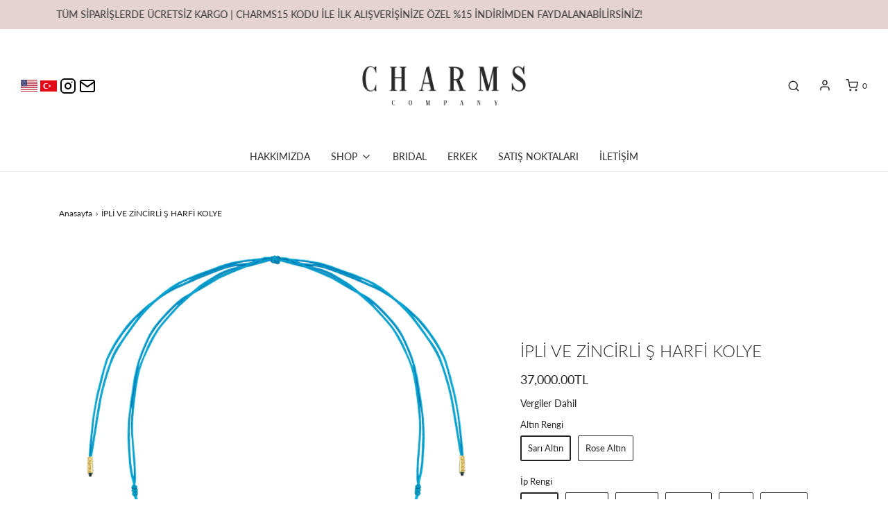

--- FILE ---
content_type: text/html; charset=utf-8
request_url: https://charmscompany.com.tr/products/ipli-ve-zincirli-sh-harfi-kolye
body_size: 23507
content:
<!DOCTYPE html>
<!--[if lt IE 7 ]><html class="no-js ie ie6" lang="en"> <![endif]-->
<!--[if IE 7 ]><html class="no-js ie ie7" lang="en"> <![endif]-->
<!--[if IE 8 ]><html class="no-js ie ie8" lang="en"> <![endif]-->
<!--[if (gte IE 9)|!(IE)]><!-->
<html class="no-js" lang="tr">
<!--<![endif]-->

<head>

	<meta charset="utf-8">

	<!--[if lt IE 9]>
		<script src="//html5shim.googlecode.com/svn/trunk/html5.js"></script>
	<![endif]--><title>
		İPLİ VE ZİNCİRLİ Ş HARFİ KOLYE &ndash; Charms Company
	</title>

	<link rel="preconnect" href="https://cdn.shopify.com" crossorigin>
   <meta name="facebook-domain-verification" content="8ugncklvxz0cra9qj94vtysqf9fwjd" />
	<script type="text/javascript">
		document.documentElement.className = document.documentElement.className.replace('no-js', 'js');
	</script>

	
	<meta name="description" content="14k Altın İp Harf Boyu 1,5 cm Teslimat süresi 7-10 iş günüdür. - Ayarlanabilir İp">
	

	
	<meta name="viewport" content="width=device-width, initial-scale=1" />
	

	<!-- /snippets/social-meta-tags.liquid -->


<meta property="og:site_name" content="Charms Company">
<meta property="og:url" content="https://charmscompany.com.tr/products/ipli-ve-zincirli-sh-harfi-kolye">
<meta property="og:title" content="İPLİ VE ZİNCİRLİ Ş HARFİ KOLYE">
<meta property="og:type" content="product">
<meta property="og:description" content="14k Altın İp Harf Boyu 1,5 cm Teslimat süresi 7-10 iş günüdür. - Ayarlanabilir İp">

  <meta property="og:price:amount" content="37,000.00">
  <meta property="og:price:currency" content="TRY">

<meta property="og:image" content="http://charmscompany.com.tr/cdn/shop/products/S_CC_A7_696d8e2f-9e81-41f3-b005-90c903af09d1_1200x1200.jpg?v=1751263924"><meta property="og:image" content="http://charmscompany.com.tr/cdn/shop/products/PLC001C2_1c61ac37-a731-444f-bc8c-e20f20d164f7_1200x1200.jpg?v=1751263924">
<meta property="og:image:alt" content="İPLİ VE ZİNCİRLİ Ş HARFİ KOLYE"><meta property="og:image:alt" content="İPLİ VE ZİNCİRLİ Ş HARFİ KOLYE">
<meta property="og:image:secure_url" content="https://charmscompany.com.tr/cdn/shop/products/S_CC_A7_696d8e2f-9e81-41f3-b005-90c903af09d1_1200x1200.jpg?v=1751263924"><meta property="og:image:secure_url" content="https://charmscompany.com.tr/cdn/shop/products/PLC001C2_1c61ac37-a731-444f-bc8c-e20f20d164f7_1200x1200.jpg?v=1751263924">


<meta name="twitter:card" content="summary_large_image">
<meta name="twitter:title" content="İPLİ VE ZİNCİRLİ Ş HARFİ KOLYE">
<meta name="twitter:description" content="14k Altın İp Harf Boyu 1,5 cm Teslimat süresi 7-10 iş günüdür. - Ayarlanabilir İp">


	<link rel="canonical" href="https://charmscompany.com.tr/products/ipli-ve-zincirli-sh-harfi-kolye" />

	<!-- CSS -->
	<style>
/*============================================================================
  Typography
==============================================================================*/





@font-face {
  font-family: Lato;
  font-weight: 300;
  font-style: normal;
  font-display: swap;
  src: url("//charmscompany.com.tr/cdn/fonts/lato/lato_n3.a7080ececf6191f1dd5b0cb021691ca9b855c876.woff2") format("woff2"),
       url("//charmscompany.com.tr/cdn/fonts/lato/lato_n3.61e34b2ff7341f66543eb08e8c47eef9e1cde558.woff") format("woff");
}

@font-face {
  font-family: Lato;
  font-weight: 400;
  font-style: normal;
  font-display: swap;
  src: url("//charmscompany.com.tr/cdn/fonts/lato/lato_n4.c3b93d431f0091c8be23185e15c9d1fee1e971c5.woff2") format("woff2"),
       url("//charmscompany.com.tr/cdn/fonts/lato/lato_n4.d5c00c781efb195594fd2fd4ad04f7882949e327.woff") format("woff");
}

@font-face {
  font-family: Lato;
  font-weight: 400;
  font-style: normal;
  font-display: swap;
  src: url("//charmscompany.com.tr/cdn/fonts/lato/lato_n4.c3b93d431f0091c8be23185e15c9d1fee1e971c5.woff2") format("woff2"),
       url("//charmscompany.com.tr/cdn/fonts/lato/lato_n4.d5c00c781efb195594fd2fd4ad04f7882949e327.woff") format("woff");
}

  @font-face {
  font-family: Lato;
  font-weight: 700;
  font-style: normal;
  font-display: swap;
  src: url("//charmscompany.com.tr/cdn/fonts/lato/lato_n7.900f219bc7337bc57a7a2151983f0a4a4d9d5dcf.woff2") format("woff2"),
       url("//charmscompany.com.tr/cdn/fonts/lato/lato_n7.a55c60751adcc35be7c4f8a0313f9698598612ee.woff") format("woff");
}




  @font-face {
  font-family: Lato;
  font-weight: 400;
  font-style: italic;
  font-display: swap;
  src: url("//charmscompany.com.tr/cdn/fonts/lato/lato_i4.09c847adc47c2fefc3368f2e241a3712168bc4b6.woff2") format("woff2"),
       url("//charmscompany.com.tr/cdn/fonts/lato/lato_i4.3c7d9eb6c1b0a2bf62d892c3ee4582b016d0f30c.woff") format("woff");
}




  @font-face {
  font-family: Lato;
  font-weight: 700;
  font-style: italic;
  font-display: swap;
  src: url("//charmscompany.com.tr/cdn/fonts/lato/lato_i7.16ba75868b37083a879b8dd9f2be44e067dfbf92.woff2") format("woff2"),
       url("//charmscompany.com.tr/cdn/fonts/lato/lato_i7.4c07c2b3b7e64ab516aa2f2081d2bb0366b9dce8.woff") format("woff");
}



/*============================================================================
  #General Variables
==============================================================================*/

:root {
  --page-background: #ffffff;

  --color-primary: #242424;
  --disabled-color-primary: rgba(36, 36, 36, 0.5);
  --color-primary-opacity: rgba(36, 36, 36, 0.03);
  --link-color: #242424;
  --active-link-color: #242424;

  --button-background-color: #242424;
  --button-background-hover-color: #656565;
  --button-background-hover-color-lighten: #727272;
  --button-text-color: #ffffff;

  --sale-color: #e3e3e3;
  --sale-text-color: #FFFFFF;
  --sale-color-faint: rgba(227, 227, 227, 0.1);
  --sold-out-color: #242424;
  --sold-out-text-color: #ffffff;

  --header-background: #ffffff;
  --header-text: #2e2e2e;
  --header-border-color: rgba(46, 46, 46, 0.1);
  --header-border-color-dark: rgba(46, 46, 46, 0.15);
  --header-hover-background-color: rgba(46, 46, 46, 0.1);
  --header-overlay-text: #ffffff;

  --sticky-header-background: #ffffff;
  --sticky-header-text: #2e2e2e;
  --sticky-header-border: rgba(46, 46, 46, 0.1);

  --mobile-menu-text: #ffffff;
  --mobile-menu-background: #656565;
  --mobile-menu-border-color: rgba(255, 255, 255, 0.5);

  --footer-background: #e2d4d3;
  --footer-text: #000000;
  --footer-hover-background-color: rgba(0, 0, 0, 0.1);


  --pop-up-text: #242424;
  --pop-up-background: #fff;

  --secondary-color: rgba(0, 0, 0, 1) !default;
  --select-padding: 5px;
  --select-radius: 2px !default;

  --border-color: rgba(36, 36, 36, 0.5);
  --border-search: rgba(46, 46, 46, 0.1);
  --border-color-subtle: rgba(36, 36, 36, 0.1);
  --border-color-subtle-darken: #171717;

  --color-scheme-light-background: #e3e3e3;
  --color-scheme-light-background-hover: rgba(227, 227, 227, 0.1);
  --color-scheme-light-text: #656565;
  --color-scheme-light-text-hover: rgba(101, 101, 101, 0.7);
  --color-scheme-light-input-hover: rgba(101, 101, 101, 0.1);
  --color-scheme-light-link: #656565;
  --color-scheme-light-link-active: #656565;

  --color-scheme-accent-background: #656565;
  --color-scheme-accent-background-hover: rgba(101, 101, 101, 0.1);
  --color-scheme-accent-text: #ffffff;
  --color-scheme-accent-text-hover: rgba(255, 255, 255, 0.7);
  --color-scheme-accent-input-hover: rgba(255, 255, 255, 0.1);
  --color-scheme-accent-link: #ffffff;
  --color-scheme-accent-link-active: #ffffff;

  --color-scheme-dark-background: #2E2E2E;
  --color-scheme-dark-background-hover: rgba(46, 46, 46, 0.1);
  --color-scheme-dark-text: #242424;
  --color-scheme-dark-text-hover: rgba(36, 36, 36, 0.7);
  --color-scheme-dark-input-hover: rgba(36, 36, 36, 0.1);
  --color-scheme-dark-link: #F3F3F3;
  --color-scheme-dark-link-active: #F3F3F3;

  --header-font-stack: Lato, sans-serif;
  --header-font-weight: 300;
  --header-font-style: normal;
  --header-font-transform: none;

  
  --header-letter-spacing: normal;
  

  --body-font-stack: Lato, sans-serif;
  --body-font-weight: 400;
  --body-font-style: normal;
  --body-font-size-int: 14;
  --body-font-size: 14px;

  --subheading-font-stack: Lato, sans-serif;
  --subheading-font-weight: 400;
  --subheading-font-style: normal;
  --subheading-font-transform: uppercase;
  --subheading-case: uppercase;

  
  --heading-base: 34;
  --subheading-base: 14;
  --subheading-2-font-size: 16px;
  --subheading-2-line-height: 20px;
  --product-titles: 24;
  --subpage-header: 24;
  --subpage-header-px: 24px;
  --subpage-header-line-height: 34px;
  --heading-font-size: 34px;
  --heading-line-height: 44px;
  --subheading-font-size: 14px;
  --subheading-line-height: 18px;
  

  --color-image-overlay: #242424;
  --color-image-overlay-text: #ffffff;
  --image-overlay-opacity: calc(50 / 100);

  --flexslider-icon-eot: //charmscompany.com.tr/cdn/shop/t/2/assets/flexslider-icon.eot?v=70838442330258149421642633850;
  --flexslider-icon-eot-ie: //charmscompany.com.tr/cdn/shop/t/2/assets/flexslider-icon.eot%23iefix?1716;
  --flexslider-icon-woff: //charmscompany.com.tr/cdn/shop/t/2/assets/flexslider-icon.eot?v=70838442330258149421642633850;
  --flexslider-icon-ttf: //charmscompany.com.tr/cdn/shop/t/2/assets/flexslider-icon.eot?v=70838442330258149421642633850;
  --flexslider-icon-svg: //charmscompany.com.tr/cdn/shop/t/2/assets/flexslider-icon.eot?v=70838442330258149421642633850;

  --delete-button-png: //charmscompany.com.tr/cdn/shop/t/2/assets/delete.png?1716;
  --loader-svg: //charmscompany.com.tr/cdn/shop/t/2/assets/loader.svg?v=137342688272028331611642633851;

  
  --mobile-menu-link-transform: none;
  --mobile-menu-link-letter-spacing: 0;
  

  
  --buttons-transform: uppercase;
  --buttons-letter-spacing: 2px;
  

  
    --button-font-family: var(--body-font-stack);
    --button-font-weight: var(--body-font-weight);
    --button-font-style: var(--body-font-style);
    --button-font-size: var(--body-font-size);
  

  
    --button-font-size-int: calc(var(--body-font-size-int) - 2);
  

  
    --subheading-letter-spacing: 1px;
  

  
    --nav-font-family: var(--subheading-font-stack);
    --nav-font-weight: var(--subheading-font-weight);
    --nav-font-style: var(--subheading-font-style);
  

  
    --nav-text-transform: none;
    --nav-letter-spacing: 0;
  

  
    --nav-font-size-int: var(--body-font-size-int);
  

  --password-text-color: #000000;
  --password-error-background: #feebeb;
  --password-error-text: #7e1412;
  --password-login-background: #111111;
  --password-login-text: #b8b8b8;
  --password-btn-text: #ffffff;
  --password-btn-background: #000000;
  --password-btn-background-success: #4caf50;
  --success-color: #28a745;
  --error-color: #b94a48;

  /* Shop Pay Installments variables */
  --color-body: #ffffff;
  --color-bg: #ffffff;
}
</style>


	
	<link rel="preload" href="//charmscompany.com.tr/cdn/shop/t/2/assets/theme-product.min.css?v=35667640982329922401642633867" as="style">
	<link href="//charmscompany.com.tr/cdn/shop/t/2/assets/theme-product.min.css?v=35667640982329922401642633867" rel="stylesheet" type="text/css" media="all" />
	

	<link href="//charmscompany.com.tr/cdn/shop/t/2/assets/custom.css?v=182259675048417481161732481218" rel="stylesheet" type="text/css" media="all" />

	

	

	
	<link rel="shortcut icon" href="//charmscompany.com.tr/cdn/shop/files/log0_02.1_32x32.jpg?v=1708955210" type="image/png">
	

	<link rel="sitemap" type="application/xml" title="Sitemap" href="/sitemap.xml" />

	<script>window.performance && window.performance.mark && window.performance.mark('shopify.content_for_header.start');</script><meta name="facebook-domain-verification" content="y9kzlmsm3wrwoso8wri4y6y37j3fnh">
<meta name="facebook-domain-verification" content="8ugncklvxz0cra9qj94vtysqf9fwjd">
<meta id="shopify-digital-wallet" name="shopify-digital-wallet" content="/60831793349/digital_wallets/dialog">
<link rel="alternate" type="application/json+oembed" href="https://charmscompany.com.tr/products/ipli-ve-zincirli-sh-harfi-kolye.oembed">
<script async="async" src="/checkouts/internal/preloads.js?locale=tr-TR"></script>
<script id="shopify-features" type="application/json">{"accessToken":"f8f8a1f3f5f7d547900630ab37a6ded7","betas":["rich-media-storefront-analytics"],"domain":"charmscompany.com.tr","predictiveSearch":true,"shopId":60831793349,"locale":"tr"}</script>
<script>var Shopify = Shopify || {};
Shopify.shop = "charmscompanytr.myshopify.com";
Shopify.locale = "tr";
Shopify.currency = {"active":"TRY","rate":"1.0"};
Shopify.country = "TR";
Shopify.theme = {"name":"Envy","id":128498991301,"schema_name":"Envy","schema_version":"30.1.2","theme_store_id":411,"role":"main"};
Shopify.theme.handle = "null";
Shopify.theme.style = {"id":null,"handle":null};
Shopify.cdnHost = "charmscompany.com.tr/cdn";
Shopify.routes = Shopify.routes || {};
Shopify.routes.root = "/";</script>
<script type="module">!function(o){(o.Shopify=o.Shopify||{}).modules=!0}(window);</script>
<script>!function(o){function n(){var o=[];function n(){o.push(Array.prototype.slice.apply(arguments))}return n.q=o,n}var t=o.Shopify=o.Shopify||{};t.loadFeatures=n(),t.autoloadFeatures=n()}(window);</script>
<script id="shop-js-analytics" type="application/json">{"pageType":"product"}</script>
<script defer="defer" async type="module" src="//charmscompany.com.tr/cdn/shopifycloud/shop-js/modules/v2/client.init-shop-cart-sync_B9hrTPry.tr.esm.js"></script>
<script defer="defer" async type="module" src="//charmscompany.com.tr/cdn/shopifycloud/shop-js/modules/v2/chunk.common_DIgBBaVU.esm.js"></script>
<script type="module">
  await import("//charmscompany.com.tr/cdn/shopifycloud/shop-js/modules/v2/client.init-shop-cart-sync_B9hrTPry.tr.esm.js");
await import("//charmscompany.com.tr/cdn/shopifycloud/shop-js/modules/v2/chunk.common_DIgBBaVU.esm.js");

  window.Shopify.SignInWithShop?.initShopCartSync?.({"fedCMEnabled":true,"windoidEnabled":true});

</script>
<script>(function() {
  var isLoaded = false;
  function asyncLoad() {
    if (isLoaded) return;
    isLoaded = true;
    var urls = ["https:\/\/chimpstatic.com\/mcjs-connected\/js\/users\/7ebd675ee443e1d4bb0cb2a3b\/1c890e06d364b121b8b8a2135.js?shop=charmscompanytr.myshopify.com","https:\/\/cdn.s3.pop-convert.com\/pcjs.production.min.js?unique_id=charmscompanytr.myshopify.com\u0026shop=charmscompanytr.myshopify.com","https:\/\/cozycountryredirectiii.addons.business\/js\/eggbox\/14621\/script_12cc792d80355e60b6d07e96258cb559.js?v=1\u0026sign=12cc792d80355e60b6d07e96258cb559\u0026shop=charmscompanytr.myshopify.com","https:\/\/script.pop-convert.com\/new-micro\/production.pc.min.js?unique_id=charmscompanytr.myshopify.com\u0026shop=charmscompanytr.myshopify.com"];
    for (var i = 0; i < urls.length; i++) {
      var s = document.createElement('script');
      s.type = 'text/javascript';
      s.async = true;
      s.src = urls[i];
      var x = document.getElementsByTagName('script')[0];
      x.parentNode.insertBefore(s, x);
    }
  };
  if(window.attachEvent) {
    window.attachEvent('onload', asyncLoad);
  } else {
    window.addEventListener('load', asyncLoad, false);
  }
})();</script>
<script id="__st">var __st={"a":60831793349,"offset":10800,"reqid":"29f69fcf-b5ad-4e46-a92f-e08b7937e5e8-1768651177","pageurl":"charmscompany.com.tr\/products\/ipli-ve-zincirli-sh-harfi-kolye","u":"598305618df2","p":"product","rtyp":"product","rid":7079947993285};</script>
<script>window.ShopifyPaypalV4VisibilityTracking = true;</script>
<script id="captcha-bootstrap">!function(){'use strict';const t='contact',e='account',n='new_comment',o=[[t,t],['blogs',n],['comments',n],[t,'customer']],c=[[e,'customer_login'],[e,'guest_login'],[e,'recover_customer_password'],[e,'create_customer']],r=t=>t.map((([t,e])=>`form[action*='/${t}']:not([data-nocaptcha='true']) input[name='form_type'][value='${e}']`)).join(','),a=t=>()=>t?[...document.querySelectorAll(t)].map((t=>t.form)):[];function s(){const t=[...o],e=r(t);return a(e)}const i='password',u='form_key',d=['recaptcha-v3-token','g-recaptcha-response','h-captcha-response',i],f=()=>{try{return window.sessionStorage}catch{return}},m='__shopify_v',_=t=>t.elements[u];function p(t,e,n=!1){try{const o=window.sessionStorage,c=JSON.parse(o.getItem(e)),{data:r}=function(t){const{data:e,action:n}=t;return t[m]||n?{data:e,action:n}:{data:t,action:n}}(c);for(const[e,n]of Object.entries(r))t.elements[e]&&(t.elements[e].value=n);n&&o.removeItem(e)}catch(o){console.error('form repopulation failed',{error:o})}}const l='form_type',E='cptcha';function T(t){t.dataset[E]=!0}const w=window,h=w.document,L='Shopify',v='ce_forms',y='captcha';let A=!1;((t,e)=>{const n=(g='f06e6c50-85a8-45c8-87d0-21a2b65856fe',I='https://cdn.shopify.com/shopifycloud/storefront-forms-hcaptcha/ce_storefront_forms_captcha_hcaptcha.v1.5.2.iife.js',D={infoText:'hCaptcha ile korunuyor',privacyText:'Gizlilik',termsText:'Koşullar'},(t,e,n)=>{const o=w[L][v],c=o.bindForm;if(c)return c(t,g,e,D).then(n);var r;o.q.push([[t,g,e,D],n]),r=I,A||(h.body.append(Object.assign(h.createElement('script'),{id:'captcha-provider',async:!0,src:r})),A=!0)});var g,I,D;w[L]=w[L]||{},w[L][v]=w[L][v]||{},w[L][v].q=[],w[L][y]=w[L][y]||{},w[L][y].protect=function(t,e){n(t,void 0,e),T(t)},Object.freeze(w[L][y]),function(t,e,n,w,h,L){const[v,y,A,g]=function(t,e,n){const i=e?o:[],u=t?c:[],d=[...i,...u],f=r(d),m=r(i),_=r(d.filter((([t,e])=>n.includes(e))));return[a(f),a(m),a(_),s()]}(w,h,L),I=t=>{const e=t.target;return e instanceof HTMLFormElement?e:e&&e.form},D=t=>v().includes(t);t.addEventListener('submit',(t=>{const e=I(t);if(!e)return;const n=D(e)&&!e.dataset.hcaptchaBound&&!e.dataset.recaptchaBound,o=_(e),c=g().includes(e)&&(!o||!o.value);(n||c)&&t.preventDefault(),c&&!n&&(function(t){try{if(!f())return;!function(t){const e=f();if(!e)return;const n=_(t);if(!n)return;const o=n.value;o&&e.removeItem(o)}(t);const e=Array.from(Array(32),(()=>Math.random().toString(36)[2])).join('');!function(t,e){_(t)||t.append(Object.assign(document.createElement('input'),{type:'hidden',name:u})),t.elements[u].value=e}(t,e),function(t,e){const n=f();if(!n)return;const o=[...t.querySelectorAll(`input[type='${i}']`)].map((({name:t})=>t)),c=[...d,...o],r={};for(const[a,s]of new FormData(t).entries())c.includes(a)||(r[a]=s);n.setItem(e,JSON.stringify({[m]:1,action:t.action,data:r}))}(t,e)}catch(e){console.error('failed to persist form',e)}}(e),e.submit())}));const S=(t,e)=>{t&&!t.dataset[E]&&(n(t,e.some((e=>e===t))),T(t))};for(const o of['focusin','change'])t.addEventListener(o,(t=>{const e=I(t);D(e)&&S(e,y())}));const B=e.get('form_key'),M=e.get(l),P=B&&M;t.addEventListener('DOMContentLoaded',(()=>{const t=y();if(P)for(const e of t)e.elements[l].value===M&&p(e,B);[...new Set([...A(),...v().filter((t=>'true'===t.dataset.shopifyCaptcha))])].forEach((e=>S(e,t)))}))}(h,new URLSearchParams(w.location.search),n,t,e,['guest_login'])})(!0,!0)}();</script>
<script integrity="sha256-4kQ18oKyAcykRKYeNunJcIwy7WH5gtpwJnB7kiuLZ1E=" data-source-attribution="shopify.loadfeatures" defer="defer" src="//charmscompany.com.tr/cdn/shopifycloud/storefront/assets/storefront/load_feature-a0a9edcb.js" crossorigin="anonymous"></script>
<script data-source-attribution="shopify.dynamic_checkout.dynamic.init">var Shopify=Shopify||{};Shopify.PaymentButton=Shopify.PaymentButton||{isStorefrontPortableWallets:!0,init:function(){window.Shopify.PaymentButton.init=function(){};var t=document.createElement("script");t.src="https://charmscompany.com.tr/cdn/shopifycloud/portable-wallets/latest/portable-wallets.tr.js",t.type="module",document.head.appendChild(t)}};
</script>
<script data-source-attribution="shopify.dynamic_checkout.buyer_consent">
  function portableWalletsHideBuyerConsent(e){var t=document.getElementById("shopify-buyer-consent"),n=document.getElementById("shopify-subscription-policy-button");t&&n&&(t.classList.add("hidden"),t.setAttribute("aria-hidden","true"),n.removeEventListener("click",e))}function portableWalletsShowBuyerConsent(e){var t=document.getElementById("shopify-buyer-consent"),n=document.getElementById("shopify-subscription-policy-button");t&&n&&(t.classList.remove("hidden"),t.removeAttribute("aria-hidden"),n.addEventListener("click",e))}window.Shopify?.PaymentButton&&(window.Shopify.PaymentButton.hideBuyerConsent=portableWalletsHideBuyerConsent,window.Shopify.PaymentButton.showBuyerConsent=portableWalletsShowBuyerConsent);
</script>
<script data-source-attribution="shopify.dynamic_checkout.cart.bootstrap">document.addEventListener("DOMContentLoaded",(function(){function t(){return document.querySelector("shopify-accelerated-checkout-cart, shopify-accelerated-checkout")}if(t())Shopify.PaymentButton.init();else{new MutationObserver((function(e,n){t()&&(Shopify.PaymentButton.init(),n.disconnect())})).observe(document.body,{childList:!0,subtree:!0})}}));
</script>

<script>window.performance && window.performance.mark && window.performance.mark('shopify.content_for_header.end');</script>

	<script type="text/javascript">
		window.wetheme = {
			name: 'Envy',
		};
	</script>
<script>
document.addEventListener('DOMContentLoaded', function() {
  var menuLinks = document.querySelectorAll('.nav > li.mega-menu .dropdown-submenu .dropdown-submenu__linklist li a');
  menuLinks.forEach(function(link) {
    if (link.textContent.includes('- SALE')) {
      link.style.fontWeight = 'bold';
    }
  });
});
</script>
<script>
document.addEventListener('DOMContentLoaded', function() {
  var menuLinks = document.querySelectorAll('.mobile-menu');
  menuLinks.forEach(function(link) {
    if (link.textContent.includes('- SALE')) {
      link.style.fontWeight = 'bold';
    }
  });
});
</script>

	

	
<link href="https://monorail-edge.shopifysvc.com" rel="dns-prefetch">
<script>(function(){if ("sendBeacon" in navigator && "performance" in window) {try {var session_token_from_headers = performance.getEntriesByType('navigation')[0].serverTiming.find(x => x.name == '_s').description;} catch {var session_token_from_headers = undefined;}var session_cookie_matches = document.cookie.match(/_shopify_s=([^;]*)/);var session_token_from_cookie = session_cookie_matches && session_cookie_matches.length === 2 ? session_cookie_matches[1] : "";var session_token = session_token_from_headers || session_token_from_cookie || "";function handle_abandonment_event(e) {var entries = performance.getEntries().filter(function(entry) {return /monorail-edge.shopifysvc.com/.test(entry.name);});if (!window.abandonment_tracked && entries.length === 0) {window.abandonment_tracked = true;var currentMs = Date.now();var navigation_start = performance.timing.navigationStart;var payload = {shop_id: 60831793349,url: window.location.href,navigation_start,duration: currentMs - navigation_start,session_token,page_type: "product"};window.navigator.sendBeacon("https://monorail-edge.shopifysvc.com/v1/produce", JSON.stringify({schema_id: "online_store_buyer_site_abandonment/1.1",payload: payload,metadata: {event_created_at_ms: currentMs,event_sent_at_ms: currentMs}}));}}window.addEventListener('pagehide', handle_abandonment_event);}}());</script>
<script id="web-pixels-manager-setup">(function e(e,d,r,n,o){if(void 0===o&&(o={}),!Boolean(null===(a=null===(i=window.Shopify)||void 0===i?void 0:i.analytics)||void 0===a?void 0:a.replayQueue)){var i,a;window.Shopify=window.Shopify||{};var t=window.Shopify;t.analytics=t.analytics||{};var s=t.analytics;s.replayQueue=[],s.publish=function(e,d,r){return s.replayQueue.push([e,d,r]),!0};try{self.performance.mark("wpm:start")}catch(e){}var l=function(){var e={modern:/Edge?\/(1{2}[4-9]|1[2-9]\d|[2-9]\d{2}|\d{4,})\.\d+(\.\d+|)|Firefox\/(1{2}[4-9]|1[2-9]\d|[2-9]\d{2}|\d{4,})\.\d+(\.\d+|)|Chrom(ium|e)\/(9{2}|\d{3,})\.\d+(\.\d+|)|(Maci|X1{2}).+ Version\/(15\.\d+|(1[6-9]|[2-9]\d|\d{3,})\.\d+)([,.]\d+|)( \(\w+\)|)( Mobile\/\w+|) Safari\/|Chrome.+OPR\/(9{2}|\d{3,})\.\d+\.\d+|(CPU[ +]OS|iPhone[ +]OS|CPU[ +]iPhone|CPU IPhone OS|CPU iPad OS)[ +]+(15[._]\d+|(1[6-9]|[2-9]\d|\d{3,})[._]\d+)([._]\d+|)|Android:?[ /-](13[3-9]|1[4-9]\d|[2-9]\d{2}|\d{4,})(\.\d+|)(\.\d+|)|Android.+Firefox\/(13[5-9]|1[4-9]\d|[2-9]\d{2}|\d{4,})\.\d+(\.\d+|)|Android.+Chrom(ium|e)\/(13[3-9]|1[4-9]\d|[2-9]\d{2}|\d{4,})\.\d+(\.\d+|)|SamsungBrowser\/([2-9]\d|\d{3,})\.\d+/,legacy:/Edge?\/(1[6-9]|[2-9]\d|\d{3,})\.\d+(\.\d+|)|Firefox\/(5[4-9]|[6-9]\d|\d{3,})\.\d+(\.\d+|)|Chrom(ium|e)\/(5[1-9]|[6-9]\d|\d{3,})\.\d+(\.\d+|)([\d.]+$|.*Safari\/(?![\d.]+ Edge\/[\d.]+$))|(Maci|X1{2}).+ Version\/(10\.\d+|(1[1-9]|[2-9]\d|\d{3,})\.\d+)([,.]\d+|)( \(\w+\)|)( Mobile\/\w+|) Safari\/|Chrome.+OPR\/(3[89]|[4-9]\d|\d{3,})\.\d+\.\d+|(CPU[ +]OS|iPhone[ +]OS|CPU[ +]iPhone|CPU IPhone OS|CPU iPad OS)[ +]+(10[._]\d+|(1[1-9]|[2-9]\d|\d{3,})[._]\d+)([._]\d+|)|Android:?[ /-](13[3-9]|1[4-9]\d|[2-9]\d{2}|\d{4,})(\.\d+|)(\.\d+|)|Mobile Safari.+OPR\/([89]\d|\d{3,})\.\d+\.\d+|Android.+Firefox\/(13[5-9]|1[4-9]\d|[2-9]\d{2}|\d{4,})\.\d+(\.\d+|)|Android.+Chrom(ium|e)\/(13[3-9]|1[4-9]\d|[2-9]\d{2}|\d{4,})\.\d+(\.\d+|)|Android.+(UC? ?Browser|UCWEB|U3)[ /]?(15\.([5-9]|\d{2,})|(1[6-9]|[2-9]\d|\d{3,})\.\d+)\.\d+|SamsungBrowser\/(5\.\d+|([6-9]|\d{2,})\.\d+)|Android.+MQ{2}Browser\/(14(\.(9|\d{2,})|)|(1[5-9]|[2-9]\d|\d{3,})(\.\d+|))(\.\d+|)|K[Aa][Ii]OS\/(3\.\d+|([4-9]|\d{2,})\.\d+)(\.\d+|)/},d=e.modern,r=e.legacy,n=navigator.userAgent;return n.match(d)?"modern":n.match(r)?"legacy":"unknown"}(),u="modern"===l?"modern":"legacy",c=(null!=n?n:{modern:"",legacy:""})[u],f=function(e){return[e.baseUrl,"/wpm","/b",e.hashVersion,"modern"===e.buildTarget?"m":"l",".js"].join("")}({baseUrl:d,hashVersion:r,buildTarget:u}),m=function(e){var d=e.version,r=e.bundleTarget,n=e.surface,o=e.pageUrl,i=e.monorailEndpoint;return{emit:function(e){var a=e.status,t=e.errorMsg,s=(new Date).getTime(),l=JSON.stringify({metadata:{event_sent_at_ms:s},events:[{schema_id:"web_pixels_manager_load/3.1",payload:{version:d,bundle_target:r,page_url:o,status:a,surface:n,error_msg:t},metadata:{event_created_at_ms:s}}]});if(!i)return console&&console.warn&&console.warn("[Web Pixels Manager] No Monorail endpoint provided, skipping logging."),!1;try{return self.navigator.sendBeacon.bind(self.navigator)(i,l)}catch(e){}var u=new XMLHttpRequest;try{return u.open("POST",i,!0),u.setRequestHeader("Content-Type","text/plain"),u.send(l),!0}catch(e){return console&&console.warn&&console.warn("[Web Pixels Manager] Got an unhandled error while logging to Monorail."),!1}}}}({version:r,bundleTarget:l,surface:e.surface,pageUrl:self.location.href,monorailEndpoint:e.monorailEndpoint});try{o.browserTarget=l,function(e){var d=e.src,r=e.async,n=void 0===r||r,o=e.onload,i=e.onerror,a=e.sri,t=e.scriptDataAttributes,s=void 0===t?{}:t,l=document.createElement("script"),u=document.querySelector("head"),c=document.querySelector("body");if(l.async=n,l.src=d,a&&(l.integrity=a,l.crossOrigin="anonymous"),s)for(var f in s)if(Object.prototype.hasOwnProperty.call(s,f))try{l.dataset[f]=s[f]}catch(e){}if(o&&l.addEventListener("load",o),i&&l.addEventListener("error",i),u)u.appendChild(l);else{if(!c)throw new Error("Did not find a head or body element to append the script");c.appendChild(l)}}({src:f,async:!0,onload:function(){if(!function(){var e,d;return Boolean(null===(d=null===(e=window.Shopify)||void 0===e?void 0:e.analytics)||void 0===d?void 0:d.initialized)}()){var d=window.webPixelsManager.init(e)||void 0;if(d){var r=window.Shopify.analytics;r.replayQueue.forEach((function(e){var r=e[0],n=e[1],o=e[2];d.publishCustomEvent(r,n,o)})),r.replayQueue=[],r.publish=d.publishCustomEvent,r.visitor=d.visitor,r.initialized=!0}}},onerror:function(){return m.emit({status:"failed",errorMsg:"".concat(f," has failed to load")})},sri:function(e){var d=/^sha384-[A-Za-z0-9+/=]+$/;return"string"==typeof e&&d.test(e)}(c)?c:"",scriptDataAttributes:o}),m.emit({status:"loading"})}catch(e){m.emit({status:"failed",errorMsg:(null==e?void 0:e.message)||"Unknown error"})}}})({shopId: 60831793349,storefrontBaseUrl: "https://charmscompany.com.tr",extensionsBaseUrl: "https://extensions.shopifycdn.com/cdn/shopifycloud/web-pixels-manager",monorailEndpoint: "https://monorail-edge.shopifysvc.com/unstable/produce_batch",surface: "storefront-renderer",enabledBetaFlags: ["2dca8a86"],webPixelsConfigList: [{"id":"241434821","configuration":"{\"pixel_id\":\"359122212255869\",\"pixel_type\":\"facebook_pixel\",\"metaapp_system_user_token\":\"-\"}","eventPayloadVersion":"v1","runtimeContext":"OPEN","scriptVersion":"ca16bc87fe92b6042fbaa3acc2fbdaa6","type":"APP","apiClientId":2329312,"privacyPurposes":["ANALYTICS","MARKETING","SALE_OF_DATA"],"dataSharingAdjustments":{"protectedCustomerApprovalScopes":["read_customer_address","read_customer_email","read_customer_name","read_customer_personal_data","read_customer_phone"]}},{"id":"shopify-app-pixel","configuration":"{}","eventPayloadVersion":"v1","runtimeContext":"STRICT","scriptVersion":"0450","apiClientId":"shopify-pixel","type":"APP","privacyPurposes":["ANALYTICS","MARKETING"]},{"id":"shopify-custom-pixel","eventPayloadVersion":"v1","runtimeContext":"LAX","scriptVersion":"0450","apiClientId":"shopify-pixel","type":"CUSTOM","privacyPurposes":["ANALYTICS","MARKETING"]}],isMerchantRequest: false,initData: {"shop":{"name":"Charms Company","paymentSettings":{"currencyCode":"TRY"},"myshopifyDomain":"charmscompanytr.myshopify.com","countryCode":"TR","storefrontUrl":"https:\/\/charmscompany.com.tr"},"customer":null,"cart":null,"checkout":null,"productVariants":[{"price":{"amount":37000.0,"currencyCode":"TRY"},"product":{"title":"İPLİ VE ZİNCİRLİ Ş HARFİ KOLYE","vendor":"charmscompanytr","id":"7079947993285","untranslatedTitle":"İPLİ VE ZİNCİRLİ Ş HARFİ KOLYE","url":"\/products\/ipli-ve-zincirli-sh-harfi-kolye","type":""},"id":"41093986484421","image":{"src":"\/\/charmscompany.com.tr\/cdn\/shop\/products\/S_CC_A7_696d8e2f-9e81-41f3-b005-90c903af09d1.jpg?v=1751263924"},"sku":"PLC001Ş","title":"Sarı Altın \/ Fuşya","untranslatedTitle":"Sarı Altın \/ Fuşya"},{"price":{"amount":37000.0,"currencyCode":"TRY"},"product":{"title":"İPLİ VE ZİNCİRLİ Ş HARFİ KOLYE","vendor":"charmscompanytr","id":"7079947993285","untranslatedTitle":"İPLİ VE ZİNCİRLİ Ş HARFİ KOLYE","url":"\/products\/ipli-ve-zincirli-sh-harfi-kolye","type":""},"id":"41093986517189","image":{"src":"\/\/charmscompany.com.tr\/cdn\/shop\/products\/S_CC_A7_696d8e2f-9e81-41f3-b005-90c903af09d1.jpg?v=1751263924"},"sku":"PLC001Ş","title":"Sarı Altın \/ Pembe","untranslatedTitle":"Sarı Altın \/ Pembe"},{"price":{"amount":37000.0,"currencyCode":"TRY"},"product":{"title":"İPLİ VE ZİNCİRLİ Ş HARFİ KOLYE","vendor":"charmscompanytr","id":"7079947993285","untranslatedTitle":"İPLİ VE ZİNCİRLİ Ş HARFİ KOLYE","url":"\/products\/ipli-ve-zincirli-sh-harfi-kolye","type":""},"id":"41093986549957","image":{"src":"\/\/charmscompany.com.tr\/cdn\/shop\/products\/S_CC_A7_696d8e2f-9e81-41f3-b005-90c903af09d1.jpg?v=1751263924"},"sku":"PLC001Ş","title":"Sarı Altın \/ Kırmızı","untranslatedTitle":"Sarı Altın \/ Kırmızı"},{"price":{"amount":37000.0,"currencyCode":"TRY"},"product":{"title":"İPLİ VE ZİNCİRLİ Ş HARFİ KOLYE","vendor":"charmscompanytr","id":"7079947993285","untranslatedTitle":"İPLİ VE ZİNCİRLİ Ş HARFİ KOLYE","url":"\/products\/ipli-ve-zincirli-sh-harfi-kolye","type":""},"id":"41093986582725","image":{"src":"\/\/charmscompany.com.tr\/cdn\/shop\/products\/S_CC_A7_696d8e2f-9e81-41f3-b005-90c903af09d1.jpg?v=1751263924"},"sku":"PLC001Ş","title":"Sarı Altın \/ Turkuaz","untranslatedTitle":"Sarı Altın \/ Turkuaz"},{"price":{"amount":37000.0,"currencyCode":"TRY"},"product":{"title":"İPLİ VE ZİNCİRLİ Ş HARFİ KOLYE","vendor":"charmscompanytr","id":"7079947993285","untranslatedTitle":"İPLİ VE ZİNCİRLİ Ş HARFİ KOLYE","url":"\/products\/ipli-ve-zincirli-sh-harfi-kolye","type":""},"id":"41093986615493","image":{"src":"\/\/charmscompany.com.tr\/cdn\/shop\/products\/S_CC_A7_696d8e2f-9e81-41f3-b005-90c903af09d1.jpg?v=1751263924"},"sku":"PLC001Ş","title":"Sarı Altın \/ Yeşil","untranslatedTitle":"Sarı Altın \/ Yeşil"},{"price":{"amount":37000.0,"currencyCode":"TRY"},"product":{"title":"İPLİ VE ZİNCİRLİ Ş HARFİ KOLYE","vendor":"charmscompanytr","id":"7079947993285","untranslatedTitle":"İPLİ VE ZİNCİRLİ Ş HARFİ KOLYE","url":"\/products\/ipli-ve-zincirli-sh-harfi-kolye","type":""},"id":"41093986648261","image":{"src":"\/\/charmscompany.com.tr\/cdn\/shop\/products\/S_CC_A7_696d8e2f-9e81-41f3-b005-90c903af09d1.jpg?v=1751263924"},"sku":"PLC001Ş","title":"Sarı Altın \/ Lacivert","untranslatedTitle":"Sarı Altın \/ Lacivert"},{"price":{"amount":37000.0,"currencyCode":"TRY"},"product":{"title":"İPLİ VE ZİNCİRLİ Ş HARFİ KOLYE","vendor":"charmscompanytr","id":"7079947993285","untranslatedTitle":"İPLİ VE ZİNCİRLİ Ş HARFİ KOLYE","url":"\/products\/ipli-ve-zincirli-sh-harfi-kolye","type":""},"id":"41093986681029","image":{"src":"\/\/charmscompany.com.tr\/cdn\/shop\/products\/S_CC_A7_696d8e2f-9e81-41f3-b005-90c903af09d1.jpg?v=1751263924"},"sku":"PLC001Ş","title":"Sarı Altın \/ Turuncu","untranslatedTitle":"Sarı Altın \/ Turuncu"},{"price":{"amount":37000.0,"currencyCode":"TRY"},"product":{"title":"İPLİ VE ZİNCİRLİ Ş HARFİ KOLYE","vendor":"charmscompanytr","id":"7079947993285","untranslatedTitle":"İPLİ VE ZİNCİRLİ Ş HARFİ KOLYE","url":"\/products\/ipli-ve-zincirli-sh-harfi-kolye","type":""},"id":"41093986713797","image":{"src":"\/\/charmscompany.com.tr\/cdn\/shop\/products\/S_CC_A7_696d8e2f-9e81-41f3-b005-90c903af09d1.jpg?v=1751263924"},"sku":"PLC001Ş","title":"Rose Altın \/ Fuşya","untranslatedTitle":"Rose Altın \/ Fuşya"},{"price":{"amount":37000.0,"currencyCode":"TRY"},"product":{"title":"İPLİ VE ZİNCİRLİ Ş HARFİ KOLYE","vendor":"charmscompanytr","id":"7079947993285","untranslatedTitle":"İPLİ VE ZİNCİRLİ Ş HARFİ KOLYE","url":"\/products\/ipli-ve-zincirli-sh-harfi-kolye","type":""},"id":"41093986746565","image":{"src":"\/\/charmscompany.com.tr\/cdn\/shop\/products\/S_CC_A7_696d8e2f-9e81-41f3-b005-90c903af09d1.jpg?v=1751263924"},"sku":"PLC001Ş","title":"Rose Altın \/ Pembe","untranslatedTitle":"Rose Altın \/ Pembe"},{"price":{"amount":37000.0,"currencyCode":"TRY"},"product":{"title":"İPLİ VE ZİNCİRLİ Ş HARFİ KOLYE","vendor":"charmscompanytr","id":"7079947993285","untranslatedTitle":"İPLİ VE ZİNCİRLİ Ş HARFİ KOLYE","url":"\/products\/ipli-ve-zincirli-sh-harfi-kolye","type":""},"id":"41093986779333","image":{"src":"\/\/charmscompany.com.tr\/cdn\/shop\/products\/S_CC_A7_696d8e2f-9e81-41f3-b005-90c903af09d1.jpg?v=1751263924"},"sku":"PLC001Ş","title":"Rose Altın \/ Kırmızı","untranslatedTitle":"Rose Altın \/ Kırmızı"},{"price":{"amount":37000.0,"currencyCode":"TRY"},"product":{"title":"İPLİ VE ZİNCİRLİ Ş HARFİ KOLYE","vendor":"charmscompanytr","id":"7079947993285","untranslatedTitle":"İPLİ VE ZİNCİRLİ Ş HARFİ KOLYE","url":"\/products\/ipli-ve-zincirli-sh-harfi-kolye","type":""},"id":"41093986812101","image":{"src":"\/\/charmscompany.com.tr\/cdn\/shop\/products\/S_CC_A7_696d8e2f-9e81-41f3-b005-90c903af09d1.jpg?v=1751263924"},"sku":"PLC001Ş","title":"Rose Altın \/ Turkuaz","untranslatedTitle":"Rose Altın \/ Turkuaz"},{"price":{"amount":37000.0,"currencyCode":"TRY"},"product":{"title":"İPLİ VE ZİNCİRLİ Ş HARFİ KOLYE","vendor":"charmscompanytr","id":"7079947993285","untranslatedTitle":"İPLİ VE ZİNCİRLİ Ş HARFİ KOLYE","url":"\/products\/ipli-ve-zincirli-sh-harfi-kolye","type":""},"id":"41093986844869","image":{"src":"\/\/charmscompany.com.tr\/cdn\/shop\/products\/S_CC_A7_696d8e2f-9e81-41f3-b005-90c903af09d1.jpg?v=1751263924"},"sku":"PLC001Ş","title":"Rose Altın \/ Yeşil","untranslatedTitle":"Rose Altın \/ Yeşil"},{"price":{"amount":37000.0,"currencyCode":"TRY"},"product":{"title":"İPLİ VE ZİNCİRLİ Ş HARFİ KOLYE","vendor":"charmscompanytr","id":"7079947993285","untranslatedTitle":"İPLİ VE ZİNCİRLİ Ş HARFİ KOLYE","url":"\/products\/ipli-ve-zincirli-sh-harfi-kolye","type":""},"id":"41093986877637","image":{"src":"\/\/charmscompany.com.tr\/cdn\/shop\/products\/S_CC_A7_696d8e2f-9e81-41f3-b005-90c903af09d1.jpg?v=1751263924"},"sku":"PLC001Ş","title":"Rose Altın \/ Lacivert","untranslatedTitle":"Rose Altın \/ Lacivert"},{"price":{"amount":37000.0,"currencyCode":"TRY"},"product":{"title":"İPLİ VE ZİNCİRLİ Ş HARFİ KOLYE","vendor":"charmscompanytr","id":"7079947993285","untranslatedTitle":"İPLİ VE ZİNCİRLİ Ş HARFİ KOLYE","url":"\/products\/ipli-ve-zincirli-sh-harfi-kolye","type":""},"id":"41093986910405","image":{"src":"\/\/charmscompany.com.tr\/cdn\/shop\/products\/S_CC_A7_696d8e2f-9e81-41f3-b005-90c903af09d1.jpg?v=1751263924"},"sku":"PLC001Ş","title":"Rose Altın \/ Turuncu","untranslatedTitle":"Rose Altın \/ Turuncu"}],"purchasingCompany":null},},"https://charmscompany.com.tr/cdn","fcfee988w5aeb613cpc8e4bc33m6693e112",{"modern":"","legacy":""},{"shopId":"60831793349","storefrontBaseUrl":"https:\/\/charmscompany.com.tr","extensionBaseUrl":"https:\/\/extensions.shopifycdn.com\/cdn\/shopifycloud\/web-pixels-manager","surface":"storefront-renderer","enabledBetaFlags":"[\"2dca8a86\"]","isMerchantRequest":"false","hashVersion":"fcfee988w5aeb613cpc8e4bc33m6693e112","publish":"custom","events":"[[\"page_viewed\",{}],[\"product_viewed\",{\"productVariant\":{\"price\":{\"amount\":37000.0,\"currencyCode\":\"TRY\"},\"product\":{\"title\":\"İPLİ VE ZİNCİRLİ Ş HARFİ KOLYE\",\"vendor\":\"charmscompanytr\",\"id\":\"7079947993285\",\"untranslatedTitle\":\"İPLİ VE ZİNCİRLİ Ş HARFİ KOLYE\",\"url\":\"\/products\/ipli-ve-zincirli-sh-harfi-kolye\",\"type\":\"\"},\"id\":\"41093986484421\",\"image\":{\"src\":\"\/\/charmscompany.com.tr\/cdn\/shop\/products\/S_CC_A7_696d8e2f-9e81-41f3-b005-90c903af09d1.jpg?v=1751263924\"},\"sku\":\"PLC001Ş\",\"title\":\"Sarı Altın \/ Fuşya\",\"untranslatedTitle\":\"Sarı Altın \/ Fuşya\"}}]]"});</script><script>
  window.ShopifyAnalytics = window.ShopifyAnalytics || {};
  window.ShopifyAnalytics.meta = window.ShopifyAnalytics.meta || {};
  window.ShopifyAnalytics.meta.currency = 'TRY';
  var meta = {"product":{"id":7079947993285,"gid":"gid:\/\/shopify\/Product\/7079947993285","vendor":"charmscompanytr","type":"","handle":"ipli-ve-zincirli-sh-harfi-kolye","variants":[{"id":41093986484421,"price":3700000,"name":"İPLİ VE ZİNCİRLİ Ş HARFİ KOLYE - Sarı Altın \/ Fuşya","public_title":"Sarı Altın \/ Fuşya","sku":"PLC001Ş"},{"id":41093986517189,"price":3700000,"name":"İPLİ VE ZİNCİRLİ Ş HARFİ KOLYE - Sarı Altın \/ Pembe","public_title":"Sarı Altın \/ Pembe","sku":"PLC001Ş"},{"id":41093986549957,"price":3700000,"name":"İPLİ VE ZİNCİRLİ Ş HARFİ KOLYE - Sarı Altın \/ Kırmızı","public_title":"Sarı Altın \/ Kırmızı","sku":"PLC001Ş"},{"id":41093986582725,"price":3700000,"name":"İPLİ VE ZİNCİRLİ Ş HARFİ KOLYE - Sarı Altın \/ Turkuaz","public_title":"Sarı Altın \/ Turkuaz","sku":"PLC001Ş"},{"id":41093986615493,"price":3700000,"name":"İPLİ VE ZİNCİRLİ Ş HARFİ KOLYE - Sarı Altın \/ Yeşil","public_title":"Sarı Altın \/ Yeşil","sku":"PLC001Ş"},{"id":41093986648261,"price":3700000,"name":"İPLİ VE ZİNCİRLİ Ş HARFİ KOLYE - Sarı Altın \/ Lacivert","public_title":"Sarı Altın \/ Lacivert","sku":"PLC001Ş"},{"id":41093986681029,"price":3700000,"name":"İPLİ VE ZİNCİRLİ Ş HARFİ KOLYE - Sarı Altın \/ Turuncu","public_title":"Sarı Altın \/ Turuncu","sku":"PLC001Ş"},{"id":41093986713797,"price":3700000,"name":"İPLİ VE ZİNCİRLİ Ş HARFİ KOLYE - Rose Altın \/ Fuşya","public_title":"Rose Altın \/ Fuşya","sku":"PLC001Ş"},{"id":41093986746565,"price":3700000,"name":"İPLİ VE ZİNCİRLİ Ş HARFİ KOLYE - Rose Altın \/ Pembe","public_title":"Rose Altın \/ Pembe","sku":"PLC001Ş"},{"id":41093986779333,"price":3700000,"name":"İPLİ VE ZİNCİRLİ Ş HARFİ KOLYE - Rose Altın \/ Kırmızı","public_title":"Rose Altın \/ Kırmızı","sku":"PLC001Ş"},{"id":41093986812101,"price":3700000,"name":"İPLİ VE ZİNCİRLİ Ş HARFİ KOLYE - Rose Altın \/ Turkuaz","public_title":"Rose Altın \/ Turkuaz","sku":"PLC001Ş"},{"id":41093986844869,"price":3700000,"name":"İPLİ VE ZİNCİRLİ Ş HARFİ KOLYE - Rose Altın \/ Yeşil","public_title":"Rose Altın \/ Yeşil","sku":"PLC001Ş"},{"id":41093986877637,"price":3700000,"name":"İPLİ VE ZİNCİRLİ Ş HARFİ KOLYE - Rose Altın \/ Lacivert","public_title":"Rose Altın \/ Lacivert","sku":"PLC001Ş"},{"id":41093986910405,"price":3700000,"name":"İPLİ VE ZİNCİRLİ Ş HARFİ KOLYE - Rose Altın \/ Turuncu","public_title":"Rose Altın \/ Turuncu","sku":"PLC001Ş"}],"remote":false},"page":{"pageType":"product","resourceType":"product","resourceId":7079947993285,"requestId":"29f69fcf-b5ad-4e46-a92f-e08b7937e5e8-1768651177"}};
  for (var attr in meta) {
    window.ShopifyAnalytics.meta[attr] = meta[attr];
  }
</script>
<script class="analytics">
  (function () {
    var customDocumentWrite = function(content) {
      var jquery = null;

      if (window.jQuery) {
        jquery = window.jQuery;
      } else if (window.Checkout && window.Checkout.$) {
        jquery = window.Checkout.$;
      }

      if (jquery) {
        jquery('body').append(content);
      }
    };

    var hasLoggedConversion = function(token) {
      if (token) {
        return document.cookie.indexOf('loggedConversion=' + token) !== -1;
      }
      return false;
    }

    var setCookieIfConversion = function(token) {
      if (token) {
        var twoMonthsFromNow = new Date(Date.now());
        twoMonthsFromNow.setMonth(twoMonthsFromNow.getMonth() + 2);

        document.cookie = 'loggedConversion=' + token + '; expires=' + twoMonthsFromNow;
      }
    }

    var trekkie = window.ShopifyAnalytics.lib = window.trekkie = window.trekkie || [];
    if (trekkie.integrations) {
      return;
    }
    trekkie.methods = [
      'identify',
      'page',
      'ready',
      'track',
      'trackForm',
      'trackLink'
    ];
    trekkie.factory = function(method) {
      return function() {
        var args = Array.prototype.slice.call(arguments);
        args.unshift(method);
        trekkie.push(args);
        return trekkie;
      };
    };
    for (var i = 0; i < trekkie.methods.length; i++) {
      var key = trekkie.methods[i];
      trekkie[key] = trekkie.factory(key);
    }
    trekkie.load = function(config) {
      trekkie.config = config || {};
      trekkie.config.initialDocumentCookie = document.cookie;
      var first = document.getElementsByTagName('script')[0];
      var script = document.createElement('script');
      script.type = 'text/javascript';
      script.onerror = function(e) {
        var scriptFallback = document.createElement('script');
        scriptFallback.type = 'text/javascript';
        scriptFallback.onerror = function(error) {
                var Monorail = {
      produce: function produce(monorailDomain, schemaId, payload) {
        var currentMs = new Date().getTime();
        var event = {
          schema_id: schemaId,
          payload: payload,
          metadata: {
            event_created_at_ms: currentMs,
            event_sent_at_ms: currentMs
          }
        };
        return Monorail.sendRequest("https://" + monorailDomain + "/v1/produce", JSON.stringify(event));
      },
      sendRequest: function sendRequest(endpointUrl, payload) {
        // Try the sendBeacon API
        if (window && window.navigator && typeof window.navigator.sendBeacon === 'function' && typeof window.Blob === 'function' && !Monorail.isIos12()) {
          var blobData = new window.Blob([payload], {
            type: 'text/plain'
          });

          if (window.navigator.sendBeacon(endpointUrl, blobData)) {
            return true;
          } // sendBeacon was not successful

        } // XHR beacon

        var xhr = new XMLHttpRequest();

        try {
          xhr.open('POST', endpointUrl);
          xhr.setRequestHeader('Content-Type', 'text/plain');
          xhr.send(payload);
        } catch (e) {
          console.log(e);
        }

        return false;
      },
      isIos12: function isIos12() {
        return window.navigator.userAgent.lastIndexOf('iPhone; CPU iPhone OS 12_') !== -1 || window.navigator.userAgent.lastIndexOf('iPad; CPU OS 12_') !== -1;
      }
    };
    Monorail.produce('monorail-edge.shopifysvc.com',
      'trekkie_storefront_load_errors/1.1',
      {shop_id: 60831793349,
      theme_id: 128498991301,
      app_name: "storefront",
      context_url: window.location.href,
      source_url: "//charmscompany.com.tr/cdn/s/trekkie.storefront.cd680fe47e6c39ca5d5df5f0a32d569bc48c0f27.min.js"});

        };
        scriptFallback.async = true;
        scriptFallback.src = '//charmscompany.com.tr/cdn/s/trekkie.storefront.cd680fe47e6c39ca5d5df5f0a32d569bc48c0f27.min.js';
        first.parentNode.insertBefore(scriptFallback, first);
      };
      script.async = true;
      script.src = '//charmscompany.com.tr/cdn/s/trekkie.storefront.cd680fe47e6c39ca5d5df5f0a32d569bc48c0f27.min.js';
      first.parentNode.insertBefore(script, first);
    };
    trekkie.load(
      {"Trekkie":{"appName":"storefront","development":false,"defaultAttributes":{"shopId":60831793349,"isMerchantRequest":null,"themeId":128498991301,"themeCityHash":"18326003150321136807","contentLanguage":"tr","currency":"TRY","eventMetadataId":"6f325fb3-6e18-4c9f-ba2c-149adab00daf"},"isServerSideCookieWritingEnabled":true,"monorailRegion":"shop_domain","enabledBetaFlags":["65f19447"]},"Session Attribution":{},"S2S":{"facebookCapiEnabled":true,"source":"trekkie-storefront-renderer","apiClientId":580111}}
    );

    var loaded = false;
    trekkie.ready(function() {
      if (loaded) return;
      loaded = true;

      window.ShopifyAnalytics.lib = window.trekkie;

      var originalDocumentWrite = document.write;
      document.write = customDocumentWrite;
      try { window.ShopifyAnalytics.merchantGoogleAnalytics.call(this); } catch(error) {};
      document.write = originalDocumentWrite;

      window.ShopifyAnalytics.lib.page(null,{"pageType":"product","resourceType":"product","resourceId":7079947993285,"requestId":"29f69fcf-b5ad-4e46-a92f-e08b7937e5e8-1768651177","shopifyEmitted":true});

      var match = window.location.pathname.match(/checkouts\/(.+)\/(thank_you|post_purchase)/)
      var token = match? match[1]: undefined;
      if (!hasLoggedConversion(token)) {
        setCookieIfConversion(token);
        window.ShopifyAnalytics.lib.track("Viewed Product",{"currency":"TRY","variantId":41093986484421,"productId":7079947993285,"productGid":"gid:\/\/shopify\/Product\/7079947993285","name":"İPLİ VE ZİNCİRLİ Ş HARFİ KOLYE - Sarı Altın \/ Fuşya","price":"37000.00","sku":"PLC001Ş","brand":"charmscompanytr","variant":"Sarı Altın \/ Fuşya","category":"","nonInteraction":true,"remote":false},undefined,undefined,{"shopifyEmitted":true});
      window.ShopifyAnalytics.lib.track("monorail:\/\/trekkie_storefront_viewed_product\/1.1",{"currency":"TRY","variantId":41093986484421,"productId":7079947993285,"productGid":"gid:\/\/shopify\/Product\/7079947993285","name":"İPLİ VE ZİNCİRLİ Ş HARFİ KOLYE - Sarı Altın \/ Fuşya","price":"37000.00","sku":"PLC001Ş","brand":"charmscompanytr","variant":"Sarı Altın \/ Fuşya","category":"","nonInteraction":true,"remote":false,"referer":"https:\/\/charmscompany.com.tr\/products\/ipli-ve-zincirli-sh-harfi-kolye"});
      }
    });


        var eventsListenerScript = document.createElement('script');
        eventsListenerScript.async = true;
        eventsListenerScript.src = "//charmscompany.com.tr/cdn/shopifycloud/storefront/assets/shop_events_listener-3da45d37.js";
        document.getElementsByTagName('head')[0].appendChild(eventsListenerScript);

})();</script>
<script
  defer
  src="https://charmscompany.com.tr/cdn/shopifycloud/perf-kit/shopify-perf-kit-3.0.4.min.js"
  data-application="storefront-renderer"
  data-shop-id="60831793349"
  data-render-region="gcp-us-central1"
  data-page-type="product"
  data-theme-instance-id="128498991301"
  data-theme-name="Envy"
  data-theme-version="30.1.2"
  data-monorail-region="shop_domain"
  data-resource-timing-sampling-rate="10"
  data-shs="true"
  data-shs-beacon="true"
  data-shs-export-with-fetch="true"
  data-shs-logs-sample-rate="1"
  data-shs-beacon-endpoint="https://charmscompany.com.tr/api/collect"
></script>
</head>

<body id="i̇pli̇-ve-zi̇nci̇rli̇-s-harfi̇-kolye"
	class="page-title--i̇pli̇-ve-zi̇nci̇rli̇-s-harfi̇-kolye template-product flexbox-wrapper animations-disabled">

	

	<div id="main-body" class="" data-editor-open="false">
		<div class="no-js disclaimer container">
			<p></p>
		</div>

		<div id="slideout-overlay"></div>

		<div id="shopify-section-announcement-bar" class="shopify-section"><link href="//charmscompany.com.tr/cdn/shop/t/2/assets/section-announcement-bar.min.css?v=72098081390131713151642633853" rel="stylesheet" type="text/css" media="all" />



  
  

  

    <style>
      .notification-bar{
        background-color: #e5d3d3;
        color: #333333;
      }

      .notification-bar a{
        color: #333333;
      }
    </style>

    <div class="notification-bar custom-font notification-bar--with-text">
      

      
        <div class="notification-bar__message">
        
          <p>TÜM SİPARİŞLERDE ÜCRETSİZ KARGO |  CHARMS15 KODU İLE İLK ALIŞVERİŞİNİZE ÖZEL %15 İNDİRİMDEN FAYDALANABİLİRSİNİZ!</p>
        
        </div>
      

      
    </div>

  




</div>
		<div id="shopify-section-header" class="shopify-section"><style>
  .site-header__logo-image img,
  .overlay-logo-image {
    max-width: 250px;
  }

  @media screen and (min-width: 992px) {
    .site-header__logo-image img,
    .overlay-logo-image {
      width: 250px;
    }
    .logo-placement-within-wrapper--logo {
      width: 250px;
      flex-basis: 250px;
    }
  }

  #site-header svg, .sticky-header-wrapper svg {
    height: 18px;
  }

  @media screen and (max-width: 767px) {
    #site-header svg, .sticky-header-wrapper svg {
        height: 24px;
    }
  }

  .top-search #search-wrapper {
    background: var(--header-background)!important;
    border-bottom: 1px solid var(--header-background)!important;

  }

  #top-search-wrapper svg {
    stroke: var(--header-text)!important;
  }

  .top-search input {
    color: var(--header-text)!important;
  }

  #top-search-wrapper #search_text::placeholder {
    color: var(--header-text);
  }

  #top-search-wrapper #search_text::-webkit-input-placeholder {
    color: var(--header-text);
  }

  #top-search-wrapper #search_text:-ms-input-placeholder {
    color: var(--header-text);
  }

  #top-search-wrapper #search_text::-moz-placeholder {
    color: var(--header-text);
  }

  #top-search-wrapper #search_text:-moz-placeholder {
    color: var(--header-text);
  }

  .top-search  {
    border-bottom: solid 1px var(--header-border-color)!important;
  }

  .predictive-search-group {
    background-color: var(--header-background)!important;
  }

  .search-results__meta {
    background: var(--header-background)!important;
  }

  .search-results__meta .search-results__meta-clear {
    color: var(--header-text);
  }

  .search-results__meta-view-all a {
    color: var(--header-text)!important;
  }

  .search-results-panel .predictive-search-group h2 {
    color: var(--header-text);
    border-bottom: solid 1px var(--header-border-color);
  }

  .search-results-panel .predictive-search-group .search-vendor, .search-results-panel .predictive-search-group .money {
    color: var(--header-text);
  }

  .search--result-group h5 a {
    color: var(--header-text)!important;
  }

  .predictive-loading {
    color: var(--header-text)!important;
  }
</style>



<div class="header-wrapper js" data-wetheme-section-type="header" data-wetheme-section-id="header">



<div class="header-logo-wrapper" data-section-id="header" data-section-type="header-section">

<nav
  id="theme-menu"
  class="mobile-menu-wrapper slideout-panel-hidden"
  role="dialog"
  aria-label="Menü"
  aria-modal="true"
>
  


<script type="application/json" id="mobile-menu-data">
{
    
        
        
        "0": {
            "level": 0,
            "url": "/pages/hakkimizda",
            "title": "HAKKIMIZDA",
            "links": [
                
            ]
        }
        
    
        
        ,
        "1": {
            "level": 0,
            "url": "#",
            "title": "SHOP",
            "links": [
                
                    "1--0",
                
                    "1--1"
                
            ]
        }
        
          
            , "1--0": {
            "level": 1,
            "url": "/collections",
            "title": "Koleksiyon",
            "links": [
                
                    "1--0--0",
                
                    "1--0--1",
                
                    "1--0--2",
                
                    "1--0--3",
                
                    "1--0--4",
                
                    "1--0--5",
                
                    "1--0--6",
                
                    "1--0--7",
                
                    "1--0--8",
                
                    "1--0--9",
                
                    "1--0--10",
                
                    "1--0--11",
                
                    "1--0--12",
                
                    "1--0--13",
                
                    "1--0--14",
                
                    "1--0--15",
                
                    "1--0--16"
                
            ]
        }
        
        
        , "1--0--0": {
            "level": 2,
            "url": "/collections/eternal-coil",
            "title": "Eternal Coil - NEW",
            "links": []
        }
        
        
        , "1--0--1": {
            "level": 2,
            "url": "/collections/gypset",
            "title": "Gypset",
            "links": []
        }
        
        
        , "1--0--2": {
            "level": 2,
            "url": "/collections/3d-initial-necklace",
            "title": "3D Initial Necklaces ",
            "links": []
        }
        
        
        , "1--0--3": {
            "level": 2,
            "url": "/collections/pearls-of-joy",
            "title": "Pearls of Joy",
            "links": []
        }
        
        
        , "1--0--4": {
            "level": 2,
            "url": "/collections/be-mine",
            "title": "Be Mine",
            "links": []
        }
        
        
        , "1--0--5": {
            "level": 2,
            "url": "/collections/zodiac",
            "title": "Zodiac",
            "links": []
        }
        
        
        , "1--0--6": {
            "level": 2,
            "url": "/collections/wish-upon-a-star",
            "title": "Wish Upon A Star",
            "links": []
        }
        
        
        , "1--0--7": {
            "level": 2,
            "url": "/collections/garden-of-rebel",
            "title": "Garden of Rebel",
            "links": []
        }
        
        
        , "1--0--8": {
            "level": 2,
            "url": "/collections/los-bonbos",
            "title": "Les Bonbons",
            "links": []
        }
        
        
        , "1--0--9": {
            "level": 2,
            "url": "/collections/les-bonbons-2-0",
            "title": "Les BonBons 2.0",
            "links": []
        }
        
        
        , "1--0--10": {
            "level": 2,
            "url": "/collections/la-vie",
            "title": "La Vie",
            "links": []
        }
        
        
        , "1--0--11": {
            "level": 2,
            "url": "/collections/fallen-sky",
            "title": "Fallen Sky",
            "links": []
        }
        
        
        , "1--0--12": {
            "level": 2,
            "url": "/collections/barboque-lover",
            "title": "Baroque Lover",
            "links": []
        }
        
        
        , "1--0--13": {
            "level": 2,
            "url": "/collections/hook-me-up",
            "title": "Hook Me Up",
            "links": []
        }
        
        
        , "1--0--14": {
            "level": 2,
            "url": "/collections/pretty-little-charms",
            "title": "Pretty Little Charms ",
            "links": []
        }
        
        
        , "1--0--15": {
            "level": 2,
            "url": "/collections/initials",
            "title": "Initial Earrings",
            "links": []
        }
        
        
        , "1--0--16": {
            "level": 2,
            "url": "/collections/dreamy-feathers",
            "title": "Dreamy Feathers",
            "links": []
        }
        
        
          
            , "1--1": {
            "level": 1,
            "url": "/collections/kategori",
            "title": "Kategori",
            "links": [
                
                    "1--1--0",
                
                    "1--1--1",
                
                    "1--1--2",
                
                    "1--1--3",
                
                    "1--1--4",
                
                    "1--1--5",
                
                    "1--1--6",
                
                    "1--1--7"
                
            ]
        }
        
        
        , "1--1--0": {
            "level": 2,
            "url": "/collections/cok-satanlar",
            "title": "Yeni Gelenler",
            "links": []
        }
        
        
        , "1--1--1": {
            "level": 2,
            "url": "/collections/kupe",
            "title": "Küpe",
            "links": []
        }
        
        
        , "1--1--2": {
            "level": 2,
            "url": "/collections/kolye",
            "title": "Kolye",
            "links": []
        }
        
        
        , "1--1--3": {
            "level": 2,
            "url": "/collections/yuzuk",
            "title": "Yüzük",
            "links": []
        }
        
        
        , "1--1--4": {
            "level": 2,
            "url": "/collections/bilezik",
            "title": "Bilezik",
            "links": []
        }
        
        
        , "1--1--5": {
            "level": 2,
            "url": "/collections/halhal",
            "title": "Halhal",
            "links": []
        }
        
        
        , "1--1--6": {
            "level": 2,
            "url": "/collections/charm",
            "title": "Charm",
            "links": []
        }
        
        
        , "1--1--7": {
            "level": 2,
            "url": "/collections/zincir",
            "title": "Zincir",
            "links": []
        }
        
        
    
        
        ,
        "2": {
            "level": 0,
            "url": "/pages/bridal",
            "title": "BRIDAL",
            "links": [
                
            ]
        }
        
    
        
        ,
        "3": {
            "level": 0,
            "url": "/collections/erkek",
            "title": "ERKEK",
            "links": [
                
            ]
        }
        
    
        
        ,
        "4": {
            "level": 0,
            "url": "/pages/satis-noktalari",
            "title": "SATIŞ NOKTALARI",
            "links": [
                
            ]
        }
        
    
        
        ,
        "5": {
            "level": 0,
            "url": "/pages/contact",
            "title": "İLETİŞİM",
            "links": [
                
            ]
        }
        
    
}
</script>

<script type="application/json" id="mobile-menu-data-topbar">
{
    
}
</script>

<div class="mobile-menu-close">
  <button
    type="button"
    class="slide-menu menu-close-icon mobile-menu-close alt-focus"
    aria-label="Menüyü Kapat">
    <i data-feather="x" aria-hidden="true"></i>
  </button>
</div>

<ul
  class="mobile-menu active mobile-menu-main search-enabled"
  id="mobile-menu--main-menu"
>
 
  
    <li >
      
        <a
          class="alt-focus mobile-menu-link mobile-menu-link__text type-subheading"
          data-link="0"
          href="/pages/hakkimizda"
        >
          HAKKIMIZDA
        </a>
      
    </li>
  
  
    <li  class="mobile-menu-link__has-submenu">
      
      <button
        type="button"
        class="alt-focus mobile-menu-link mobile-menu-sub mobile-menu-link__text type-subheading"
        data-link="1"
        aria-expanded="false"
      >
        SHOP

        <i data-feather="chevron-right"></i>
      </button>
      
    </li>
  
  
    <li >
      
        <a
          class="alt-focus mobile-menu-link mobile-menu-link__text type-subheading"
          data-link="2"
          href="/pages/bridal"
        >
          BRIDAL
        </a>
      
    </li>
  
  
    <li >
      
        <a
          class="alt-focus mobile-menu-link mobile-menu-link__text type-subheading"
          data-link="3"
          href="/collections/erkek"
        >
          ERKEK
        </a>
      
    </li>
  
  
    <li >
      
        <a
          class="alt-focus mobile-menu-link mobile-menu-link__text type-subheading"
          data-link="4"
          href="/pages/satis-noktalari"
        >
          SATIŞ NOKTALARI
        </a>
      
    </li>
  
  
    <li >
      
        <a
          class="alt-focus mobile-menu-link mobile-menu-link__text type-subheading"
          data-link="5"
          href="/pages/contact"
        >
          İLETİŞİM
        </a>
      
    </li>
  
  
  

  
    
      <li class="mobile-customer-link type-subheading"><a class="mobile-menu-link" href="/account/login" id="customer_login_link">Giriş yapın</a></li>
      
        <li class="mobile-customer-link type-subheading"><a class="mobile-menu-link" href="/account/register" id="customer_register_link">Hesap oluştur</a></li>
      
    
  
 <li class='mobile-menu-link'><a class='flag-class' href='https://charmscompanyshop.com/'><img class='mobile-menu-flag' src='https://cdn.shopify.com/s/files/1/0621/1125/2736/t/2/assets/united-states.png?v=1669289984'></img> ENG</a></li>

  

  

  

</ul>

<div class="mobile-menu mobile-menu-child mobile-menu-hidden">
  <button
    type="button"
    class="mobile-menu-back alt-focus mobile-menu-link"
    tabindex="-1"
  >
    <i data-feather="chevron-left" aria-hidden="true"></i>
    <div>Back</div>
  </button>

  <ul
    id="mobile-menu"
  >
    <li>
      <a
        href="#"
        class="alt-focus mobile-menu-link top-link"
        tabindex="-1"
      >
        <div class="mobile-menu-title type-subheading"></div>
      </a>
    </li>
  </ul>
</div>

<div class="mobile-menu mobile-menu-grandchild mobile-menu-hidden">
  <button
    type="button"
    class="mobile-menu-back alt-focus mobile-menu-link"
    tabindex="-1"
  >
    <i data-feather="chevron-left" aria-hidden="true"></i>
    <div>Back</div>
  </button>

  <ul
    id="mobile-submenu"
  >
    <li>
        <a
          href="#"
          class="alt-focus mobile-menu-link top-link"
          tabindex="-1"
        >
            <div class="mobile-menu-title type-subheading"></div>
        </a>
    </li>
  </ul>
</div>
</nav>

<div class="d-flex d-lg-none">
  <div class="mobile-header--wrapper">
		<div class="mobile-side-column mobile-header-wrap--icons">
			<button
        type="button"
        class="slide-menu slide-menu-mobile alt-focus header-link header-link--button"
        aria-label="Menüyü Aç"
        aria-controls="mobile-menu--main-menu"
      >
        <i id="iconAnim" data-feather="menu"></i>
			</button>
		</div>

		<div class="mobile-logo-column mobile-header-wrap--icons">
			

<div class="site-header__logo h1 logo-placement--within" itemscope itemtype="http://schema.org/Organization">

  

  
	
		<a href="/" itemprop="url" class="site-header__logo-image">
			
			

<noscript aria-hidden="true">
  <img
    class=""
    src="//charmscompany.com.tr/cdn/shop/files/Charms_company_logodosyasi_550x.png?v=1651334476"
    
      alt="Charms Company"
    
    itemprop="logo"
  />
</noscript>

<img
  loading="lazy"
  class=""
  
    alt="Charms Company"
  
  itemprop="logo"
  width="2500"
  height="1330"
  srcset="//charmscompany.com.tr/cdn/shop/files/Charms_company_logodosyasi_550x.png?v=1651334476 550w,//charmscompany.com.tr/cdn/shop/files/Charms_company_logodosyasi_1100x.png?v=1651334476 1100w,//charmscompany.com.tr/cdn/shop/files/Charms_company_logodosyasi_1445x.png?v=1651334476 1445w,//charmscompany.com.tr/cdn/shop/files/Charms_company_logodosyasi_1680x.png?v=1651334476 1680w,//charmscompany.com.tr/cdn/shop/files/Charms_company_logodosyasi_2048x.png?v=1651334476 2048w,//charmscompany.com.tr/cdn/shop/files/Charms_company_logodosyasi_2200x.png?v=1651334476 2200w,//charmscompany.com.tr/cdn/shop/files/Charms_company_logodosyasi.png?v=1651334476 2500w"
  sizes="(min-width: 2000px) 1000px, (min-width: 1445px) calc(100vw / 2), (min-width: 1200px) calc(100vw / 1.75), (min-width: 750px) calc(100vw / 1.25), 100vw"
  src="//charmscompany.com.tr/cdn/shop/files/Charms_company_logodosyasi_1445x.png?v=1651334476"
/>
		</a>

  
  
</div>

		</div>

		<div class="mobile-side-column mobile-header-wrap--icons mobile-header-right">
      
        <button
          type="button"
          class="icons--inline search-show alt-focus header-link header-link--button"
          title="Ara"
          aria-label="Aramayı Aç"
          aria-controls="top-search-wrapper"
        >
          <i data-feather="search"></i>
        </button>
      


      
        <a href="/cart" class="alt-focus header-link slide-menu">
          <i data-feather="shopping-cart"></i>
        </a>
      
		</div>
  </div>
</div>














  <div
  id="top-search-wrapper"
  role="dialog"
  aria-labelledby="search_label"
  aria-modal="true"
  aria-hidden="true"
>
	<div class="top-search">
		<form id="search-page-form" action="/search">
      <input type="hidden" name="type" value="product," />
			<div id="search-wrapper">
        <div class="search-bar--controls">
          <button
            id="search_submit"
            type="submit"
            aria-label="Ara"
            aria-hidden="true"
            tabindex="-1"
            class="search-bar__button alt-focus"
          >
            <i data-feather="search"></i>
          </button>
        </div>

        <label for="search_text" class="sr-only" id="search_label">Site&#39;de Ara Charms Company</label>

				<input
          id="search_text"
          name="q"
          type="text"
          size="20"
          placeholder="Ara..."
          autocomplete="off"
          autocorrect="off"
          spellcheck="false"
          class="is-predictive"
          data-search-types="product,"
          data-show-prices="false"
          data-show-vendor="false"
          aria-hidden="true"
          tabindex="-1"
        />

        <button
          class="search-bar__button search-clear alt-focus"
          id="search-bar--clear"
          tabindex="-1"
          aria-hidden="true"
          aria-label="Aramayı Kapat"
          type="button"
        >
          <i data-feather="x"></i>
        </button>
			</div>
		</form>
	</div>
  
  <div class="predictive-loading hide">
    <i class="fa fa-circle-o-notch fa-spin fa-2x fa-fw js"></i><span class="sr-only">Yükleniyor...</span>
  </div>
  <div class="search-summary"></div>
  <div class="search-results-panel"></div>
  
</div>


<header id="site-header" class="clearfix d-none d-lg-block

">
  <div>

    

            <div class="header-content logo-placement-within-wrapper">

              <div class="logo-placement-within-wrapper__item">
                
  
    <div class="localization-selectors--left">
      
  <form method="post" action="/localization" id="localization_form" accept-charset="UTF-8" class="localization-selector-form" enctype="multipart/form-data"><input type="hidden" name="form_type" value="localization" /><input type="hidden" name="utf8" value="✓" /><input type="hidden" name="_method" value="put" /><input type="hidden" name="return_to" value="/products/ipli-ve-zincirli-sh-harfi-kolye" /></form>

    </div>
   <a href="https://www.charmscompanyshop.com" class="icons--inline  alt-focus " 
        tabindex="0">
       <img src="https://cdn.shopify.com/s/files/1/0608/3179/3349/files/united-states.svg?v=1655541504" style="width:24px !important;">
    </a>
  
   <a href="https://www.charmscompany.com.tr" class="icons--inline  alt-focus " 
        tabindex="0">
       <img src="https://cdn.shopify.com/s/files/1/0608/3179/3349/files/turkey.svg?v=1655541438" style="width:24px !important;">
    </a>
   <a href="https://www.instagram.com/charmscompany" class="icons--inline  alt-focus " 
        tabindex="0">
       <img src="https://cdn.shopify.com/s/files/1/0608/3179/3349/files/instagram.svg?v=1655540947" style="width:24px !important;">
    </a>
     <a href="mailto:info@charmscompany.com.tr" class="icons--inline  alt-focus " 
        tabindex="0">
       <img src="https://cdn.shopify.com/s/files/1/0608/3179/3349/files/mail-final.svg?v=1655541322" style="width:24px !important;">
    </a>
  
  

              </div>

              <div class="logo-placement-within-wrapper__item">
                  

<div class="site-header__logo h1 logo-placement--within" itemscope itemtype="http://schema.org/Organization">

  

  
	
		<a href="/" itemprop="url" class="site-header__logo-image">
			
			

<noscript aria-hidden="true">
  <img
    class=""
    src="//charmscompany.com.tr/cdn/shop/files/Charms_company_logodosyasi_550x.png?v=1651334476"
    
      alt="Charms Company"
    
    itemprop="logo"
  />
</noscript>

<img
  loading="lazy"
  class=""
  
    alt="Charms Company"
  
  itemprop="logo"
  width="2500"
  height="1330"
  srcset="//charmscompany.com.tr/cdn/shop/files/Charms_company_logodosyasi_550x.png?v=1651334476 550w,//charmscompany.com.tr/cdn/shop/files/Charms_company_logodosyasi_1100x.png?v=1651334476 1100w,//charmscompany.com.tr/cdn/shop/files/Charms_company_logodosyasi_1445x.png?v=1651334476 1445w,//charmscompany.com.tr/cdn/shop/files/Charms_company_logodosyasi_1680x.png?v=1651334476 1680w,//charmscompany.com.tr/cdn/shop/files/Charms_company_logodosyasi_2048x.png?v=1651334476 2048w,//charmscompany.com.tr/cdn/shop/files/Charms_company_logodosyasi_2200x.png?v=1651334476 2200w,//charmscompany.com.tr/cdn/shop/files/Charms_company_logodosyasi.png?v=1651334476 2500w"
  sizes="(min-width: 2000px) 1000px, (min-width: 1445px) calc(100vw / 2), (min-width: 1200px) calc(100vw / 1.75), (min-width: 750px) calc(100vw / 1.25), 100vw"
  src="//charmscompany.com.tr/cdn/shop/files/Charms_company_logodosyasi_1445x.png?v=1651334476"
/>
		</a>

  
  
</div>

              </div>

              <div class="logo-placement-within-wrapper__item">
                  
    <div class="main-icons-with-locale">
        
    <div class="header-icons cart-link">
        <ul>
            
                <li>
                    
                      <button
                        type="button"
                        class="icons--inline search-show alt-focus header-link header-link--button"
                        title="Ara" tabindex="0"
                        aria-label="Aramayı Aç"
                        aria-controls="top-search-wrapper"
                      >
                          <i data-feather="search"></i>
                          
                      </button>
                    
                </li>
            

            
                
                    <li>
                        <a href="/account/login" class="icons--inline alt-focus header-link" title="Giriş yapın">
                            <i data-feather="user"></i>
                            
                        </a>
                    </li>
                
            
            <li>
                
                  <a href="/cart" class="icons--inline header-link slide-menu" title="Sepet">
                      <i data-feather="shopping-cart"></i>
                      
                          
                                  <span class="header--supporting-text"><span class="cart-item-count-header cart-item-count-header--quantity">0</span></span>
                              
                      
                  </a>
                
            </li>
        </ul>
    </div>

        
  

    </div>

              </div>

          </div>

      

      

  	</div>

	</header>

  </div>

  <div class="header-menu-wrapper d-none d-lg-block">
    
      <div class="main-navigation-wrapper-main">
        <div id="main-navigation-wrapper" class="main-navigation-wrapper mega-menu-wrapper">
          <ul class="nav js nav-pills">
  
    

      <li >
        <a href="/pages/hakkimizda" class="header-link alt-focus" >HAKKIMIZDA</a>
      </li>

    

  
    
      

      
      

      <li class="dropdown mega-menu">
        <div class="mega-menu--dropdown-wrapper">
          <a
            class="dropdown-envy-toggle alt-focus header-link"
            data-delay="200"
            href="#"
            aria-expanded="false"
          >
            <span class="nav-label">SHOP</span>
            <i data-feather="chevron-down"></i>
          </a>

          <ul class="dropdown-menu dropdown-menu--mega">
            

              <div>

                

                <div class="mega-menu-block" data-mega-menu-block-id="c1f458ed-4ea6-4313-9fca-0b34e5c013b1" >
                  
                  
                  
                  

                  

                  
                  
                    
                    <li class="dropdown-submenu three_columns">
                      <div class="inner">
                        <p class="h4">
                          <a
                            href="/collections"
                            aria-expanded="false"
                          >
                            Koleksiyon
                          </a>
                        </p>
                        <ul class="dropdown-submenu__linklist">
                          
                            <li>
                              <a 
                                class="dropdown-submenu__link"
                                href="/collections/eternal-coil"
                              >
                                Eternal Coil - NEW
                              </a>
                            </li>
                          
                            <li>
                              <a 
                                class="dropdown-submenu__link"
                                href="/collections/gypset"
                              >
                                Gypset
                              </a>
                            </li>
                          
                            <li>
                              <a 
                                class="dropdown-submenu__link"
                                href="/collections/3d-initial-necklace"
                              >
                                3D Initial Necklaces 
                              </a>
                            </li>
                          
                            <li>
                              <a 
                                class="dropdown-submenu__link"
                                href="/collections/pearls-of-joy"
                              >
                                Pearls of Joy
                              </a>
                            </li>
                          
                            <li>
                              <a 
                                class="dropdown-submenu__link"
                                href="/collections/be-mine"
                              >
                                Be Mine
                              </a>
                            </li>
                          
                            <li>
                              <a 
                                class="dropdown-submenu__link"
                                href="/collections/zodiac"
                              >
                                Zodiac
                              </a>
                            </li>
                          
                            <li>
                              <a 
                                class="dropdown-submenu__link"
                                href="/collections/wish-upon-a-star"
                              >
                                Wish Upon A Star
                              </a>
                            </li>
                          
                            <li>
                              <a 
                                class="dropdown-submenu__link"
                                href="/collections/garden-of-rebel"
                              >
                                Garden of Rebel
                              </a>
                            </li>
                          
                            <li>
                              <a 
                                class="dropdown-submenu__link"
                                href="/collections/los-bonbos"
                              >
                                Les Bonbons
                              </a>
                            </li>
                          
                            <li>
                              <a 
                                class="dropdown-submenu__link"
                                href="/collections/les-bonbons-2-0"
                              >
                                Les BonBons 2.0
                              </a>
                            </li>
                          
                            <li>
                              <a 
                                class="dropdown-submenu__link"
                                href="/collections/la-vie"
                              >
                                La Vie
                              </a>
                            </li>
                          
                            <li>
                              <a 
                                class="dropdown-submenu__link"
                                href="/collections/fallen-sky"
                              >
                                Fallen Sky
                              </a>
                            </li>
                          
                            <li>
                              <a 
                                class="dropdown-submenu__link"
                                href="/collections/barboque-lover"
                              >
                                Baroque Lover
                              </a>
                            </li>
                          
                            <li>
                              <a 
                                class="dropdown-submenu__link"
                                href="/collections/hook-me-up"
                              >
                                Hook Me Up
                              </a>
                            </li>
                          
                            <li>
                              <a 
                                class="dropdown-submenu__link"
                                href="/collections/pretty-little-charms"
                              >
                                Pretty Little Charms 
                              </a>
                            </li>
                          
                            <li>
                              <a 
                                class="dropdown-submenu__link"
                                href="/collections/initials"
                              >
                                Initial Earrings
                              </a>
                            </li>
                          
                            <li>
                              <a 
                                class="dropdown-submenu__link"
                                href="/collections/dreamy-feathers"
                              >
                                Dreamy Feathers
                              </a>
                            </li>
                          
                        </ul>
                      </div>
                    </li>
                  
                    
                    <li class="dropdown-submenu three_columns">
                      <div class="inner">
                        <p class="h4">
                          <a
                            href="/collections/kategori"
                            aria-expanded="false"
                          >
                            Kategori
                          </a>
                        </p>
                        <ul class="dropdown-submenu__linklist">
                          
                            <li>
                              <a 
                                class="dropdown-submenu__link"
                                href="/collections/cok-satanlar"
                              >
                                Yeni Gelenler
                              </a>
                            </li>
                          
                            <li>
                              <a 
                                class="dropdown-submenu__link"
                                href="/collections/kupe"
                              >
                                Küpe
                              </a>
                            </li>
                          
                            <li>
                              <a 
                                class="dropdown-submenu__link"
                                href="/collections/kolye"
                              >
                                Kolye
                              </a>
                            </li>
                          
                            <li>
                              <a 
                                class="dropdown-submenu__link"
                                href="/collections/yuzuk"
                              >
                                Yüzük
                              </a>
                            </li>
                          
                            <li>
                              <a 
                                class="dropdown-submenu__link"
                                href="/collections/bilezik"
                              >
                                Bilezik
                              </a>
                            </li>
                          
                            <li>
                              <a 
                                class="dropdown-submenu__link"
                                href="/collections/halhal"
                              >
                                Halhal
                              </a>
                            </li>
                          
                            <li>
                              <a 
                                class="dropdown-submenu__link"
                                href="/collections/charm"
                              >
                                Charm
                              </a>
                            </li>
                          
                            <li>
                              <a 
                                class="dropdown-submenu__link"
                                href="/collections/zincir"
                              >
                                Zincir
                              </a>
                            </li>
                          
                        </ul>
                      </div>
                    </li>
                  

                  

                  

                </div>

              </div>

            
          </ul>

        </div>

      </li>

    

  
    

      <li >
        <a href="/pages/bridal" class="header-link alt-focus" >BRIDAL</a>
      </li>

    

  
    

      <li >
        <a href="/collections/erkek" class="header-link alt-focus" >ERKEK</a>
      </li>

    

  
    

      <li >
        <a href="/pages/satis-noktalari" class="header-link alt-focus" >SATIŞ NOKTALARI</a>
      </li>

    

  
    

      <li >
        <a href="/pages/contact" class="header-link alt-focus" >İLETİŞİM</a>
      </li>

    

  
</ul>

<ul class="nav no-js desktop nav-pills" role="tree">
  
    

      <li >
        <a href="/pages/hakkimizda" class="header-link alt-focus" >HAKKIMIZDA</a>
      </li>

    

  
    
      

      
      

      <li class="dropdown mega-menu">
        <div class="mega-menu--dropdown-wrapper">
          <a
            class="dropdown-envy-toggle alt-focus header-link"
            data-delay="200"
            href="#"
            aria-expanded="false"
          >
            <span class="nav-label">SHOP</span>
            <svg xmlns="http://www.w3.org/2000/svg" width="24" height="24" viewBox="0 0 24 24" fill="none" stroke="currentColor" stroke-width="2" stroke-linecap="round" stroke-linejoin="round" class="feather feather-chevron-down"><polyline points="6 9 12 15 18 9"></polyline></svg>
          </a>

          <ul class="dropdown-menu dropdown-menu--mega">
            

              <div>

                

                <div class="mega-menu-block" data-mega-menu-block-id="c1f458ed-4ea6-4313-9fca-0b34e5c013b1" >
                  
                  
                  
                  

                  

                  
                  
                    
                    <li class="dropdown-submenu three_columns">
                      <div class="inner">
                        <p class="h4">
                          <a
                            href="/collections"
                            aria-expanded="false"
                          >
                            Koleksiyon
                          </a>
                        </p>
                        <ul class="dropdown-submenu__linklist">
                          
                            <li>
                              <a 
                                class="dropdown-submenu__link"
                                href="/collections/eternal-coil"
                              >
                                Eternal Coil - NEW
                              </a>
                            </li>
                          
                            <li>
                              <a 
                                class="dropdown-submenu__link"
                                href="/collections/gypset"
                              >
                                Gypset
                              </a>
                            </li>
                          
                            <li>
                              <a 
                                class="dropdown-submenu__link"
                                href="/collections/3d-initial-necklace"
                              >
                                3D Initial Necklaces 
                              </a>
                            </li>
                          
                            <li>
                              <a 
                                class="dropdown-submenu__link"
                                href="/collections/pearls-of-joy"
                              >
                                Pearls of Joy
                              </a>
                            </li>
                          
                            <li>
                              <a 
                                class="dropdown-submenu__link"
                                href="/collections/be-mine"
                              >
                                Be Mine
                              </a>
                            </li>
                          
                            <li>
                              <a 
                                class="dropdown-submenu__link"
                                href="/collections/zodiac"
                              >
                                Zodiac
                              </a>
                            </li>
                          
                            <li>
                              <a 
                                class="dropdown-submenu__link"
                                href="/collections/wish-upon-a-star"
                              >
                                Wish Upon A Star
                              </a>
                            </li>
                          
                            <li>
                              <a 
                                class="dropdown-submenu__link"
                                href="/collections/garden-of-rebel"
                              >
                                Garden of Rebel
                              </a>
                            </li>
                          
                            <li>
                              <a 
                                class="dropdown-submenu__link"
                                href="/collections/los-bonbos"
                              >
                                Les Bonbons
                              </a>
                            </li>
                          
                            <li>
                              <a 
                                class="dropdown-submenu__link"
                                href="/collections/les-bonbons-2-0"
                              >
                                Les BonBons 2.0
                              </a>
                            </li>
                          
                            <li>
                              <a 
                                class="dropdown-submenu__link"
                                href="/collections/la-vie"
                              >
                                La Vie
                              </a>
                            </li>
                          
                            <li>
                              <a 
                                class="dropdown-submenu__link"
                                href="/collections/fallen-sky"
                              >
                                Fallen Sky
                              </a>
                            </li>
                          
                            <li>
                              <a 
                                class="dropdown-submenu__link"
                                href="/collections/barboque-lover"
                              >
                                Baroque Lover
                              </a>
                            </li>
                          
                            <li>
                              <a 
                                class="dropdown-submenu__link"
                                href="/collections/hook-me-up"
                              >
                                Hook Me Up
                              </a>
                            </li>
                          
                            <li>
                              <a 
                                class="dropdown-submenu__link"
                                href="/collections/pretty-little-charms"
                              >
                                Pretty Little Charms 
                              </a>
                            </li>
                          
                            <li>
                              <a 
                                class="dropdown-submenu__link"
                                href="/collections/initials"
                              >
                                Initial Earrings
                              </a>
                            </li>
                          
                            <li>
                              <a 
                                class="dropdown-submenu__link"
                                href="/collections/dreamy-feathers"
                              >
                                Dreamy Feathers
                              </a>
                            </li>
                          
                        </ul>
                      </div>
                    </li>
                  
                    
                    <li class="dropdown-submenu three_columns">
                      <div class="inner">
                        <p class="h4">
                          <a
                            href="/collections/kategori"
                            aria-expanded="false"
                          >
                            Kategori
                          </a>
                        </p>
                        <ul class="dropdown-submenu__linklist">
                          
                            <li>
                              <a 
                                class="dropdown-submenu__link"
                                href="/collections/cok-satanlar"
                              >
                                Yeni Gelenler
                              </a>
                            </li>
                          
                            <li>
                              <a 
                                class="dropdown-submenu__link"
                                href="/collections/kupe"
                              >
                                Küpe
                              </a>
                            </li>
                          
                            <li>
                              <a 
                                class="dropdown-submenu__link"
                                href="/collections/kolye"
                              >
                                Kolye
                              </a>
                            </li>
                          
                            <li>
                              <a 
                                class="dropdown-submenu__link"
                                href="/collections/yuzuk"
                              >
                                Yüzük
                              </a>
                            </li>
                          
                            <li>
                              <a 
                                class="dropdown-submenu__link"
                                href="/collections/bilezik"
                              >
                                Bilezik
                              </a>
                            </li>
                          
                            <li>
                              <a 
                                class="dropdown-submenu__link"
                                href="/collections/halhal"
                              >
                                Halhal
                              </a>
                            </li>
                          
                            <li>
                              <a 
                                class="dropdown-submenu__link"
                                href="/collections/charm"
                              >
                                Charm
                              </a>
                            </li>
                          
                            <li>
                              <a 
                                class="dropdown-submenu__link"
                                href="/collections/zincir"
                              >
                                Zincir
                              </a>
                            </li>
                          
                        </ul>
                      </div>
                    </li>
                  

                  

                  

                </div>

              </div>

            
          </ul>

        </div>

      </li>

    

  
    

      <li >
        <a href="/pages/bridal" class="header-link alt-focus" >BRIDAL</a>
      </li>

    

  
    

      <li >
        <a href="/collections/erkek" class="header-link alt-focus" >ERKEK</a>
      </li>

    

  
    

      <li >
        <a href="/pages/satis-noktalari" class="header-link alt-focus" >SATIŞ NOKTALARI</a>
      </li>

    

  
    

      <li >
        <a href="/pages/contact" class="header-link alt-focus" >İLETİŞİM</a>
      </li>

    

  
</ul>

<ul class="nav no-js mobile nav-pills" role="tree">
  
    

      <li >
        <a href="/pages/hakkimizda" class="header-link alt-focus" >HAKKIMIZDA</a>
      </li>

    

  
    
      

      <li class="dropdown">
        <div class="mega-menu--dropdown-wrapper">
          <a
            class="dropdown-envy-toggle alt-focus header-link"
            data-delay="200"
            href="#"
            aria-expanded="false"
          >
            <span class="nav-label">SHOP</span>
            <svg xmlns="http://www.w3.org/2000/svg" width="24" height="24" viewBox="0 0 24 24" fill="none" stroke="currentColor" stroke-width="2" stroke-linecap="round" stroke-linejoin="round" class="feather feather-chevron-down"><polyline points="6 9 12 15 18 9"></polyline></svg>
          </a>

          <ul class="dropdown-menu dropdown-menu--standard">
            
              
                
                  <li class="dropdown-submenu">
                    <a
                      class="dropdown-submenu__link"
                      href="#"
                      aria-expanded="false"
                    >
                      Koleksiyon
                      <svg xmlns="http://www.w3.org/2000/svg" width="24" height="24" viewBox="0 0 24 24" fill="none" stroke="currentColor" stroke-width="2" stroke-linecap="round" stroke-linejoin="round" class="feather feather-chevron-down"><polyline points="6 9 12 15 18 9"></polyline></svg>
                    </a>
                    <ul class="dropdown-menu">
                      
                        <li class="sub-sub-link">
                          <a 
                            class="dropdown-submenu__link" 
                            href="/collections/eternal-coil"
                          >
                            Eternal Coil - NEW
                          </a>
                        </li>
                      
                        <li class="sub-sub-link">
                          <a 
                            class="dropdown-submenu__link" 
                            href="/collections/gypset"
                          >
                            Gypset
                          </a>
                        </li>
                      
                        <li class="sub-sub-link">
                          <a 
                            class="dropdown-submenu__link" 
                            href="/collections/3d-initial-necklace"
                          >
                            3D Initial Necklaces 
                          </a>
                        </li>
                      
                        <li class="sub-sub-link">
                          <a 
                            class="dropdown-submenu__link" 
                            href="/collections/pearls-of-joy"
                          >
                            Pearls of Joy
                          </a>
                        </li>
                      
                        <li class="sub-sub-link">
                          <a 
                            class="dropdown-submenu__link" 
                            href="/collections/be-mine"
                          >
                            Be Mine
                          </a>
                        </li>
                      
                        <li class="sub-sub-link">
                          <a 
                            class="dropdown-submenu__link" 
                            href="/collections/zodiac"
                          >
                            Zodiac
                          </a>
                        </li>
                      
                        <li class="sub-sub-link">
                          <a 
                            class="dropdown-submenu__link" 
                            href="/collections/wish-upon-a-star"
                          >
                            Wish Upon A Star
                          </a>
                        </li>
                      
                        <li class="sub-sub-link">
                          <a 
                            class="dropdown-submenu__link" 
                            href="/collections/garden-of-rebel"
                          >
                            Garden of Rebel
                          </a>
                        </li>
                      
                        <li class="sub-sub-link">
                          <a 
                            class="dropdown-submenu__link" 
                            href="/collections/los-bonbos"
                          >
                            Les Bonbons
                          </a>
                        </li>
                      
                        <li class="sub-sub-link">
                          <a 
                            class="dropdown-submenu__link" 
                            href="/collections/les-bonbons-2-0"
                          >
                            Les BonBons 2.0
                          </a>
                        </li>
                      
                        <li class="sub-sub-link">
                          <a 
                            class="dropdown-submenu__link" 
                            href="/collections/la-vie"
                          >
                            La Vie
                          </a>
                        </li>
                      
                        <li class="sub-sub-link">
                          <a 
                            class="dropdown-submenu__link" 
                            href="/collections/fallen-sky"
                          >
                            Fallen Sky
                          </a>
                        </li>
                      
                        <li class="sub-sub-link">
                          <a 
                            class="dropdown-submenu__link" 
                            href="/collections/barboque-lover"
                          >
                            Baroque Lover
                          </a>
                        </li>
                      
                        <li class="sub-sub-link">
                          <a 
                            class="dropdown-submenu__link" 
                            href="/collections/hook-me-up"
                          >
                            Hook Me Up
                          </a>
                        </li>
                      
                        <li class="sub-sub-link">
                          <a 
                            class="dropdown-submenu__link" 
                            href="/collections/pretty-little-charms"
                          >
                            Pretty Little Charms 
                          </a>
                        </li>
                      
                        <li class="sub-sub-link">
                          <a 
                            class="dropdown-submenu__link" 
                            href="/collections/initials"
                          >
                            Initial Earrings
                          </a>
                        </li>
                      
                        <li class="sub-sub-link">
                          <a 
                            class="dropdown-submenu__link" 
                            href="/collections/dreamy-feathers"
                          >
                            Dreamy Feathers
                          </a>
                        </li>
                      
                    </ul>
                  </li>
                
              
                
                  <li class="dropdown-submenu">
                    <a
                      class="dropdown-submenu__link"
                      href="#"
                      aria-expanded="false"
                    >
                      Kategori
                      <svg xmlns="http://www.w3.org/2000/svg" width="24" height="24" viewBox="0 0 24 24" fill="none" stroke="currentColor" stroke-width="2" stroke-linecap="round" stroke-linejoin="round" class="feather feather-chevron-down"><polyline points="6 9 12 15 18 9"></polyline></svg>
                    </a>
                    <ul class="dropdown-menu">
                      
                        <li class="sub-sub-link">
                          <a 
                            class="dropdown-submenu__link" 
                            href="/collections/cok-satanlar"
                          >
                            Yeni Gelenler
                          </a>
                        </li>
                      
                        <li class="sub-sub-link">
                          <a 
                            class="dropdown-submenu__link" 
                            href="/collections/kupe"
                          >
                            Küpe
                          </a>
                        </li>
                      
                        <li class="sub-sub-link">
                          <a 
                            class="dropdown-submenu__link" 
                            href="/collections/kolye"
                          >
                            Kolye
                          </a>
                        </li>
                      
                        <li class="sub-sub-link">
                          <a 
                            class="dropdown-submenu__link" 
                            href="/collections/yuzuk"
                          >
                            Yüzük
                          </a>
                        </li>
                      
                        <li class="sub-sub-link">
                          <a 
                            class="dropdown-submenu__link" 
                            href="/collections/bilezik"
                          >
                            Bilezik
                          </a>
                        </li>
                      
                        <li class="sub-sub-link">
                          <a 
                            class="dropdown-submenu__link" 
                            href="/collections/halhal"
                          >
                            Halhal
                          </a>
                        </li>
                      
                        <li class="sub-sub-link">
                          <a 
                            class="dropdown-submenu__link" 
                            href="/collections/charm"
                          >
                            Charm
                          </a>
                        </li>
                      
                        <li class="sub-sub-link">
                          <a 
                            class="dropdown-submenu__link" 
                            href="/collections/zincir"
                          >
                            Zincir
                          </a>
                        </li>
                      
                    </ul>
                  </li>
                
              
          </ul>

        </div>

      </li>

    

  
    

      <li >
        <a href="/pages/bridal" class="header-link alt-focus" >BRIDAL</a>
      </li>

    

  
    

      <li >
        <a href="/collections/erkek" class="header-link alt-focus" >ERKEK</a>
      </li>

    

  
    

      <li >
        <a href="/pages/satis-noktalari" class="header-link alt-focus" >SATIŞ NOKTALARI</a>
      </li>

    

  
    

      <li >
        <a href="/pages/contact" class="header-link alt-focus" >İLETİŞİM</a>
      </li>

    

  
</ul>
          
        </div>
      </div>

    
  </div>
</div>

<div class="header-wrapper no-js">
  



  <header id="site-header" class="
  
  ">
  <div>

    

            <div class="header-content logo-placement-within-wrapper">

              <div class="logo-placement-within-wrapper__item">
                
  
    <div class="localization-selectors--left">
      
  <form method="post" action="/localization" id="localization_form" accept-charset="UTF-8" class="localization-selector-form" enctype="multipart/form-data"><input type="hidden" name="form_type" value="localization" /><input type="hidden" name="utf8" value="✓" /><input type="hidden" name="_method" value="put" /><input type="hidden" name="return_to" value="/products/ipli-ve-zincirli-sh-harfi-kolye" /></form>

    </div>
   <a href="https://www.charmscompanyshop.com" class="icons--inline  alt-focus " 
        tabindex="0">
       <img src="https://cdn.shopify.com/s/files/1/0608/3179/3349/files/united-states.svg?v=1655541504" style="width:24px !important;">
    </a>
  
   <a href="https://www.charmscompany.com.tr" class="icons--inline  alt-focus " 
        tabindex="0">
       <img src="https://cdn.shopify.com/s/files/1/0608/3179/3349/files/turkey.svg?v=1655541438" style="width:24px !important;">
    </a>
   <a href="https://www.instagram.com/charmscompany" class="icons--inline  alt-focus " 
        tabindex="0">
       <img src="https://cdn.shopify.com/s/files/1/0608/3179/3349/files/instagram.svg?v=1655540947" style="width:24px !important;">
    </a>
     <a href="mailto:info@charmscompany.com.tr" class="icons--inline  alt-focus " 
        tabindex="0">
       <img src="https://cdn.shopify.com/s/files/1/0608/3179/3349/files/mail-final.svg?v=1655541322" style="width:24px !important;">
    </a>
  
  

              </div>

              <div class="logo-placement-within-wrapper__item">
                  

<div class="site-header__logo h1 logo-placement--within" itemscope itemtype="http://schema.org/Organization">

  

  
	
		<a href="/" itemprop="url" class="site-header__logo-image">
			
			

<noscript aria-hidden="true">
  <img
    class=""
    src="//charmscompany.com.tr/cdn/shop/files/Charms_company_logodosyasi_550x.png?v=1651334476"
    
      alt="Charms Company"
    
    itemprop="logo"
  />
</noscript>

<img
  loading="lazy"
  class=""
  
    alt="Charms Company"
  
  itemprop="logo"
  width="2500"
  height="1330"
  srcset="//charmscompany.com.tr/cdn/shop/files/Charms_company_logodosyasi_550x.png?v=1651334476 550w,//charmscompany.com.tr/cdn/shop/files/Charms_company_logodosyasi_1100x.png?v=1651334476 1100w,//charmscompany.com.tr/cdn/shop/files/Charms_company_logodosyasi_1445x.png?v=1651334476 1445w,//charmscompany.com.tr/cdn/shop/files/Charms_company_logodosyasi_1680x.png?v=1651334476 1680w,//charmscompany.com.tr/cdn/shop/files/Charms_company_logodosyasi_2048x.png?v=1651334476 2048w,//charmscompany.com.tr/cdn/shop/files/Charms_company_logodosyasi_2200x.png?v=1651334476 2200w,//charmscompany.com.tr/cdn/shop/files/Charms_company_logodosyasi.png?v=1651334476 2500w"
  sizes="(min-width: 2000px) 1000px, (min-width: 1445px) calc(100vw / 2), (min-width: 1200px) calc(100vw / 1.75), (min-width: 750px) calc(100vw / 1.25), 100vw"
  src="//charmscompany.com.tr/cdn/shop/files/Charms_company_logodosyasi_1445x.png?v=1651334476"
/>
		</a>

  
  
</div>

              </div>

              <div class="logo-placement-within-wrapper__item">
                  
    <div class="main-icons-with-locale">
        
    <div class="header-icons">
        <ul>
            
                <li>
                  <a href="/search" class="icons--inline search-show alt-focus header-link" title="Ara" tabindex="0">
                    <svg xmlns="http://www.w3.org/2000/svg" width="24" height="24" viewBox="0 0 24 24" fill="none" stroke="currentColor" stroke-width="2" stroke-linecap="round" stroke-linejoin="round" class="feather feather-search"><circle cx="11" cy="11" r="8"></circle><line x1="21" y1="21" x2="16.65" y2="16.65"></line></svg>
                      
                  </a>
                </li>
            

            
                
                    <li>
                        <a href="/account/login" class="icons--inline alt-focus header-link" title="Giriş yapın">
                          <svg xmlns="http://www.w3.org/2000/svg" width="24" height="24" viewBox="0 0 24 24" fill="none" stroke="currentColor" stroke-width="2" stroke-linecap="round" stroke-linejoin="round" class="feather feather-user"><path d="M20 21v-2a4 4 0 0 0-4-4H8a4 4 0 0 0-4 4v2"></path><circle cx="12" cy="7" r="4"></circle></svg>
                            
                        </a>
                    </li>
                
            
            <li>
              <a href="/cart" class="icons--inline header-link slide-menu" title="Sepet">
                <svg xmlns="http://www.w3.org/2000/svg" width="24" height="24" viewBox="0 0 24 24" fill="none" stroke="currentColor" stroke-width="2" stroke-linecap="round" stroke-linejoin="round" class="feather feather-shopping-cart"><circle cx="9" cy="21" r="1"></circle><circle cx="20" cy="21" r="1"></circle><path d="M1 1h4l2.68 13.39a2 2 0 0 0 2 1.61h9.72a2 2 0 0 0 2-1.61L23 6H6"></path></svg>
                  
                      
                              <span class="header--supporting-text"><span class="cart-item-count-header cart-item-count-header--quantity">0</span></span>
                          
                  
              </a>
            </li>
        </ul>
    </div>

        
  

    </div>

              </div>

          </div>

      

      

  	</div>

	</header>
  <nav>
      <svg xmlns="http://www.w3.org/2000/svg" width="24" height="24" viewBox="0 0 24 24" fill="none" stroke="currentColor" stroke-width="2" stroke-linecap="round" stroke-linejoin="round" class="feather feather-menu" id="iconAnim"><line x1="3" y1="12" x2="21" y2="12"></line><line x1="3" y1="6" x2="21" y2="6"></line><line x1="3" y1="18" x2="21" y2="18"></line></svg>
      <input class="no-js-nav-button" type="checkbox">
    <div class="header-menu-wrapper">
      
        <div class="main-navigation-wrapper-main">
          <div id="main-navigation-wrapper" class="main-navigation-wrapper mega-menu-wrapper">
            <ul class="nav js nav-pills">
  
    

      <li >
        <a href="/pages/hakkimizda" class="header-link alt-focus" >HAKKIMIZDA</a>
      </li>

    

  
    
      

      
      

      <li class="dropdown mega-menu">
        <div class="mega-menu--dropdown-wrapper">
          <a
            class="dropdown-envy-toggle alt-focus header-link"
            data-delay="200"
            href="#"
            aria-expanded="false"
          >
            <span class="nav-label">SHOP</span>
            <i data-feather="chevron-down"></i>
          </a>

          <ul class="dropdown-menu dropdown-menu--mega">
            

              <div>

                

                <div class="mega-menu-block" data-mega-menu-block-id="c1f458ed-4ea6-4313-9fca-0b34e5c013b1" >
                  
                  
                  
                  

                  

                  
                  
                    
                    <li class="dropdown-submenu three_columns">
                      <div class="inner">
                        <p class="h4">
                          <a
                            href="/collections"
                            aria-expanded="false"
                          >
                            Koleksiyon
                          </a>
                        </p>
                        <ul class="dropdown-submenu__linklist">
                          
                            <li>
                              <a 
                                class="dropdown-submenu__link"
                                href="/collections/eternal-coil"
                              >
                                Eternal Coil - NEW
                              </a>
                            </li>
                          
                            <li>
                              <a 
                                class="dropdown-submenu__link"
                                href="/collections/gypset"
                              >
                                Gypset
                              </a>
                            </li>
                          
                            <li>
                              <a 
                                class="dropdown-submenu__link"
                                href="/collections/3d-initial-necklace"
                              >
                                3D Initial Necklaces 
                              </a>
                            </li>
                          
                            <li>
                              <a 
                                class="dropdown-submenu__link"
                                href="/collections/pearls-of-joy"
                              >
                                Pearls of Joy
                              </a>
                            </li>
                          
                            <li>
                              <a 
                                class="dropdown-submenu__link"
                                href="/collections/be-mine"
                              >
                                Be Mine
                              </a>
                            </li>
                          
                            <li>
                              <a 
                                class="dropdown-submenu__link"
                                href="/collections/zodiac"
                              >
                                Zodiac
                              </a>
                            </li>
                          
                            <li>
                              <a 
                                class="dropdown-submenu__link"
                                href="/collections/wish-upon-a-star"
                              >
                                Wish Upon A Star
                              </a>
                            </li>
                          
                            <li>
                              <a 
                                class="dropdown-submenu__link"
                                href="/collections/garden-of-rebel"
                              >
                                Garden of Rebel
                              </a>
                            </li>
                          
                            <li>
                              <a 
                                class="dropdown-submenu__link"
                                href="/collections/los-bonbos"
                              >
                                Les Bonbons
                              </a>
                            </li>
                          
                            <li>
                              <a 
                                class="dropdown-submenu__link"
                                href="/collections/les-bonbons-2-0"
                              >
                                Les BonBons 2.0
                              </a>
                            </li>
                          
                            <li>
                              <a 
                                class="dropdown-submenu__link"
                                href="/collections/la-vie"
                              >
                                La Vie
                              </a>
                            </li>
                          
                            <li>
                              <a 
                                class="dropdown-submenu__link"
                                href="/collections/fallen-sky"
                              >
                                Fallen Sky
                              </a>
                            </li>
                          
                            <li>
                              <a 
                                class="dropdown-submenu__link"
                                href="/collections/barboque-lover"
                              >
                                Baroque Lover
                              </a>
                            </li>
                          
                            <li>
                              <a 
                                class="dropdown-submenu__link"
                                href="/collections/hook-me-up"
                              >
                                Hook Me Up
                              </a>
                            </li>
                          
                            <li>
                              <a 
                                class="dropdown-submenu__link"
                                href="/collections/pretty-little-charms"
                              >
                                Pretty Little Charms 
                              </a>
                            </li>
                          
                            <li>
                              <a 
                                class="dropdown-submenu__link"
                                href="/collections/initials"
                              >
                                Initial Earrings
                              </a>
                            </li>
                          
                            <li>
                              <a 
                                class="dropdown-submenu__link"
                                href="/collections/dreamy-feathers"
                              >
                                Dreamy Feathers
                              </a>
                            </li>
                          
                        </ul>
                      </div>
                    </li>
                  
                    
                    <li class="dropdown-submenu three_columns">
                      <div class="inner">
                        <p class="h4">
                          <a
                            href="/collections/kategori"
                            aria-expanded="false"
                          >
                            Kategori
                          </a>
                        </p>
                        <ul class="dropdown-submenu__linklist">
                          
                            <li>
                              <a 
                                class="dropdown-submenu__link"
                                href="/collections/cok-satanlar"
                              >
                                Yeni Gelenler
                              </a>
                            </li>
                          
                            <li>
                              <a 
                                class="dropdown-submenu__link"
                                href="/collections/kupe"
                              >
                                Küpe
                              </a>
                            </li>
                          
                            <li>
                              <a 
                                class="dropdown-submenu__link"
                                href="/collections/kolye"
                              >
                                Kolye
                              </a>
                            </li>
                          
                            <li>
                              <a 
                                class="dropdown-submenu__link"
                                href="/collections/yuzuk"
                              >
                                Yüzük
                              </a>
                            </li>
                          
                            <li>
                              <a 
                                class="dropdown-submenu__link"
                                href="/collections/bilezik"
                              >
                                Bilezik
                              </a>
                            </li>
                          
                            <li>
                              <a 
                                class="dropdown-submenu__link"
                                href="/collections/halhal"
                              >
                                Halhal
                              </a>
                            </li>
                          
                            <li>
                              <a 
                                class="dropdown-submenu__link"
                                href="/collections/charm"
                              >
                                Charm
                              </a>
                            </li>
                          
                            <li>
                              <a 
                                class="dropdown-submenu__link"
                                href="/collections/zincir"
                              >
                                Zincir
                              </a>
                            </li>
                          
                        </ul>
                      </div>
                    </li>
                  

                  

                  

                </div>

              </div>

            
          </ul>

        </div>

      </li>

    

  
    

      <li >
        <a href="/pages/bridal" class="header-link alt-focus" >BRIDAL</a>
      </li>

    

  
    

      <li >
        <a href="/collections/erkek" class="header-link alt-focus" >ERKEK</a>
      </li>

    

  
    

      <li >
        <a href="/pages/satis-noktalari" class="header-link alt-focus" >SATIŞ NOKTALARI</a>
      </li>

    

  
    

      <li >
        <a href="/pages/contact" class="header-link alt-focus" >İLETİŞİM</a>
      </li>

    

  
</ul>

<ul class="nav no-js desktop nav-pills" role="tree">
  
    

      <li >
        <a href="/pages/hakkimizda" class="header-link alt-focus" >HAKKIMIZDA</a>
      </li>

    

  
    
      

      
      

      <li class="dropdown mega-menu">
        <div class="mega-menu--dropdown-wrapper">
          <a
            class="dropdown-envy-toggle alt-focus header-link"
            data-delay="200"
            href="#"
            aria-expanded="false"
          >
            <span class="nav-label">SHOP</span>
            <svg xmlns="http://www.w3.org/2000/svg" width="24" height="24" viewBox="0 0 24 24" fill="none" stroke="currentColor" stroke-width="2" stroke-linecap="round" stroke-linejoin="round" class="feather feather-chevron-down"><polyline points="6 9 12 15 18 9"></polyline></svg>
          </a>

          <ul class="dropdown-menu dropdown-menu--mega">
            

              <div>

                

                <div class="mega-menu-block" data-mega-menu-block-id="c1f458ed-4ea6-4313-9fca-0b34e5c013b1" >
                  
                  
                  
                  

                  

                  
                  
                    
                    <li class="dropdown-submenu three_columns">
                      <div class="inner">
                        <p class="h4">
                          <a
                            href="/collections"
                            aria-expanded="false"
                          >
                            Koleksiyon
                          </a>
                        </p>
                        <ul class="dropdown-submenu__linklist">
                          
                            <li>
                              <a 
                                class="dropdown-submenu__link"
                                href="/collections/eternal-coil"
                              >
                                Eternal Coil - NEW
                              </a>
                            </li>
                          
                            <li>
                              <a 
                                class="dropdown-submenu__link"
                                href="/collections/gypset"
                              >
                                Gypset
                              </a>
                            </li>
                          
                            <li>
                              <a 
                                class="dropdown-submenu__link"
                                href="/collections/3d-initial-necklace"
                              >
                                3D Initial Necklaces 
                              </a>
                            </li>
                          
                            <li>
                              <a 
                                class="dropdown-submenu__link"
                                href="/collections/pearls-of-joy"
                              >
                                Pearls of Joy
                              </a>
                            </li>
                          
                            <li>
                              <a 
                                class="dropdown-submenu__link"
                                href="/collections/be-mine"
                              >
                                Be Mine
                              </a>
                            </li>
                          
                            <li>
                              <a 
                                class="dropdown-submenu__link"
                                href="/collections/zodiac"
                              >
                                Zodiac
                              </a>
                            </li>
                          
                            <li>
                              <a 
                                class="dropdown-submenu__link"
                                href="/collections/wish-upon-a-star"
                              >
                                Wish Upon A Star
                              </a>
                            </li>
                          
                            <li>
                              <a 
                                class="dropdown-submenu__link"
                                href="/collections/garden-of-rebel"
                              >
                                Garden of Rebel
                              </a>
                            </li>
                          
                            <li>
                              <a 
                                class="dropdown-submenu__link"
                                href="/collections/los-bonbos"
                              >
                                Les Bonbons
                              </a>
                            </li>
                          
                            <li>
                              <a 
                                class="dropdown-submenu__link"
                                href="/collections/les-bonbons-2-0"
                              >
                                Les BonBons 2.0
                              </a>
                            </li>
                          
                            <li>
                              <a 
                                class="dropdown-submenu__link"
                                href="/collections/la-vie"
                              >
                                La Vie
                              </a>
                            </li>
                          
                            <li>
                              <a 
                                class="dropdown-submenu__link"
                                href="/collections/fallen-sky"
                              >
                                Fallen Sky
                              </a>
                            </li>
                          
                            <li>
                              <a 
                                class="dropdown-submenu__link"
                                href="/collections/barboque-lover"
                              >
                                Baroque Lover
                              </a>
                            </li>
                          
                            <li>
                              <a 
                                class="dropdown-submenu__link"
                                href="/collections/hook-me-up"
                              >
                                Hook Me Up
                              </a>
                            </li>
                          
                            <li>
                              <a 
                                class="dropdown-submenu__link"
                                href="/collections/pretty-little-charms"
                              >
                                Pretty Little Charms 
                              </a>
                            </li>
                          
                            <li>
                              <a 
                                class="dropdown-submenu__link"
                                href="/collections/initials"
                              >
                                Initial Earrings
                              </a>
                            </li>
                          
                            <li>
                              <a 
                                class="dropdown-submenu__link"
                                href="/collections/dreamy-feathers"
                              >
                                Dreamy Feathers
                              </a>
                            </li>
                          
                        </ul>
                      </div>
                    </li>
                  
                    
                    <li class="dropdown-submenu three_columns">
                      <div class="inner">
                        <p class="h4">
                          <a
                            href="/collections/kategori"
                            aria-expanded="false"
                          >
                            Kategori
                          </a>
                        </p>
                        <ul class="dropdown-submenu__linklist">
                          
                            <li>
                              <a 
                                class="dropdown-submenu__link"
                                href="/collections/cok-satanlar"
                              >
                                Yeni Gelenler
                              </a>
                            </li>
                          
                            <li>
                              <a 
                                class="dropdown-submenu__link"
                                href="/collections/kupe"
                              >
                                Küpe
                              </a>
                            </li>
                          
                            <li>
                              <a 
                                class="dropdown-submenu__link"
                                href="/collections/kolye"
                              >
                                Kolye
                              </a>
                            </li>
                          
                            <li>
                              <a 
                                class="dropdown-submenu__link"
                                href="/collections/yuzuk"
                              >
                                Yüzük
                              </a>
                            </li>
                          
                            <li>
                              <a 
                                class="dropdown-submenu__link"
                                href="/collections/bilezik"
                              >
                                Bilezik
                              </a>
                            </li>
                          
                            <li>
                              <a 
                                class="dropdown-submenu__link"
                                href="/collections/halhal"
                              >
                                Halhal
                              </a>
                            </li>
                          
                            <li>
                              <a 
                                class="dropdown-submenu__link"
                                href="/collections/charm"
                              >
                                Charm
                              </a>
                            </li>
                          
                            <li>
                              <a 
                                class="dropdown-submenu__link"
                                href="/collections/zincir"
                              >
                                Zincir
                              </a>
                            </li>
                          
                        </ul>
                      </div>
                    </li>
                  

                  

                  

                </div>

              </div>

            
          </ul>

        </div>

      </li>

    

  
    

      <li >
        <a href="/pages/bridal" class="header-link alt-focus" >BRIDAL</a>
      </li>

    

  
    

      <li >
        <a href="/collections/erkek" class="header-link alt-focus" >ERKEK</a>
      </li>

    

  
    

      <li >
        <a href="/pages/satis-noktalari" class="header-link alt-focus" >SATIŞ NOKTALARI</a>
      </li>

    

  
    

      <li >
        <a href="/pages/contact" class="header-link alt-focus" >İLETİŞİM</a>
      </li>

    

  
</ul>

<ul class="nav no-js mobile nav-pills" role="tree">
  
    

      <li >
        <a href="/pages/hakkimizda" class="header-link alt-focus" >HAKKIMIZDA</a>
      </li>

    

  
    
      

      <li class="dropdown">
        <div class="mega-menu--dropdown-wrapper">
          <a
            class="dropdown-envy-toggle alt-focus header-link"
            data-delay="200"
            href="#"
            aria-expanded="false"
          >
            <span class="nav-label">SHOP</span>
            <svg xmlns="http://www.w3.org/2000/svg" width="24" height="24" viewBox="0 0 24 24" fill="none" stroke="currentColor" stroke-width="2" stroke-linecap="round" stroke-linejoin="round" class="feather feather-chevron-down"><polyline points="6 9 12 15 18 9"></polyline></svg>
          </a>

          <ul class="dropdown-menu dropdown-menu--standard">
            
              
                
                  <li class="dropdown-submenu">
                    <a
                      class="dropdown-submenu__link"
                      href="#"
                      aria-expanded="false"
                    >
                      Koleksiyon
                      <svg xmlns="http://www.w3.org/2000/svg" width="24" height="24" viewBox="0 0 24 24" fill="none" stroke="currentColor" stroke-width="2" stroke-linecap="round" stroke-linejoin="round" class="feather feather-chevron-down"><polyline points="6 9 12 15 18 9"></polyline></svg>
                    </a>
                    <ul class="dropdown-menu">
                      
                        <li class="sub-sub-link">
                          <a 
                            class="dropdown-submenu__link" 
                            href="/collections/eternal-coil"
                          >
                            Eternal Coil - NEW
                          </a>
                        </li>
                      
                        <li class="sub-sub-link">
                          <a 
                            class="dropdown-submenu__link" 
                            href="/collections/gypset"
                          >
                            Gypset
                          </a>
                        </li>
                      
                        <li class="sub-sub-link">
                          <a 
                            class="dropdown-submenu__link" 
                            href="/collections/3d-initial-necklace"
                          >
                            3D Initial Necklaces 
                          </a>
                        </li>
                      
                        <li class="sub-sub-link">
                          <a 
                            class="dropdown-submenu__link" 
                            href="/collections/pearls-of-joy"
                          >
                            Pearls of Joy
                          </a>
                        </li>
                      
                        <li class="sub-sub-link">
                          <a 
                            class="dropdown-submenu__link" 
                            href="/collections/be-mine"
                          >
                            Be Mine
                          </a>
                        </li>
                      
                        <li class="sub-sub-link">
                          <a 
                            class="dropdown-submenu__link" 
                            href="/collections/zodiac"
                          >
                            Zodiac
                          </a>
                        </li>
                      
                        <li class="sub-sub-link">
                          <a 
                            class="dropdown-submenu__link" 
                            href="/collections/wish-upon-a-star"
                          >
                            Wish Upon A Star
                          </a>
                        </li>
                      
                        <li class="sub-sub-link">
                          <a 
                            class="dropdown-submenu__link" 
                            href="/collections/garden-of-rebel"
                          >
                            Garden of Rebel
                          </a>
                        </li>
                      
                        <li class="sub-sub-link">
                          <a 
                            class="dropdown-submenu__link" 
                            href="/collections/los-bonbos"
                          >
                            Les Bonbons
                          </a>
                        </li>
                      
                        <li class="sub-sub-link">
                          <a 
                            class="dropdown-submenu__link" 
                            href="/collections/les-bonbons-2-0"
                          >
                            Les BonBons 2.0
                          </a>
                        </li>
                      
                        <li class="sub-sub-link">
                          <a 
                            class="dropdown-submenu__link" 
                            href="/collections/la-vie"
                          >
                            La Vie
                          </a>
                        </li>
                      
                        <li class="sub-sub-link">
                          <a 
                            class="dropdown-submenu__link" 
                            href="/collections/fallen-sky"
                          >
                            Fallen Sky
                          </a>
                        </li>
                      
                        <li class="sub-sub-link">
                          <a 
                            class="dropdown-submenu__link" 
                            href="/collections/barboque-lover"
                          >
                            Baroque Lover
                          </a>
                        </li>
                      
                        <li class="sub-sub-link">
                          <a 
                            class="dropdown-submenu__link" 
                            href="/collections/hook-me-up"
                          >
                            Hook Me Up
                          </a>
                        </li>
                      
                        <li class="sub-sub-link">
                          <a 
                            class="dropdown-submenu__link" 
                            href="/collections/pretty-little-charms"
                          >
                            Pretty Little Charms 
                          </a>
                        </li>
                      
                        <li class="sub-sub-link">
                          <a 
                            class="dropdown-submenu__link" 
                            href="/collections/initials"
                          >
                            Initial Earrings
                          </a>
                        </li>
                      
                        <li class="sub-sub-link">
                          <a 
                            class="dropdown-submenu__link" 
                            href="/collections/dreamy-feathers"
                          >
                            Dreamy Feathers
                          </a>
                        </li>
                      
                    </ul>
                  </li>
                
              
                
                  <li class="dropdown-submenu">
                    <a
                      class="dropdown-submenu__link"
                      href="#"
                      aria-expanded="false"
                    >
                      Kategori
                      <svg xmlns="http://www.w3.org/2000/svg" width="24" height="24" viewBox="0 0 24 24" fill="none" stroke="currentColor" stroke-width="2" stroke-linecap="round" stroke-linejoin="round" class="feather feather-chevron-down"><polyline points="6 9 12 15 18 9"></polyline></svg>
                    </a>
                    <ul class="dropdown-menu">
                      
                        <li class="sub-sub-link">
                          <a 
                            class="dropdown-submenu__link" 
                            href="/collections/cok-satanlar"
                          >
                            Yeni Gelenler
                          </a>
                        </li>
                      
                        <li class="sub-sub-link">
                          <a 
                            class="dropdown-submenu__link" 
                            href="/collections/kupe"
                          >
                            Küpe
                          </a>
                        </li>
                      
                        <li class="sub-sub-link">
                          <a 
                            class="dropdown-submenu__link" 
                            href="/collections/kolye"
                          >
                            Kolye
                          </a>
                        </li>
                      
                        <li class="sub-sub-link">
                          <a 
                            class="dropdown-submenu__link" 
                            href="/collections/yuzuk"
                          >
                            Yüzük
                          </a>
                        </li>
                      
                        <li class="sub-sub-link">
                          <a 
                            class="dropdown-submenu__link" 
                            href="/collections/bilezik"
                          >
                            Bilezik
                          </a>
                        </li>
                      
                        <li class="sub-sub-link">
                          <a 
                            class="dropdown-submenu__link" 
                            href="/collections/halhal"
                          >
                            Halhal
                          </a>
                        </li>
                      
                        <li class="sub-sub-link">
                          <a 
                            class="dropdown-submenu__link" 
                            href="/collections/charm"
                          >
                            Charm
                          </a>
                        </li>
                      
                        <li class="sub-sub-link">
                          <a 
                            class="dropdown-submenu__link" 
                            href="/collections/zincir"
                          >
                            Zincir
                          </a>
                        </li>
                      
                    </ul>
                  </li>
                
              
          </ul>

        </div>

      </li>

    

  
    

      <li >
        <a href="/pages/bridal" class="header-link alt-focus" >BRIDAL</a>
      </li>

    

  
    

      <li >
        <a href="/collections/erkek" class="header-link alt-focus" >ERKEK</a>
      </li>

    

  
    

      <li >
        <a href="/pages/satis-noktalari" class="header-link alt-focus" >SATIŞ NOKTALARI</a>
      </li>

    

  
    

      <li >
        <a href="/pages/contact" class="header-link alt-focus" >İLETİŞİM</a>
      </li>

    

  
</ul>
          </div>
        </div>
      
    </div>
  </nav>
</div>


</div>

		<main id="main">

			<div id="shopify-section-template--15321606062277__main" class="shopify-section container"><link href="//charmscompany.com.tr/cdn/shop/t/2/assets/section-store-availability.min.css?v=112110334417319081261642633860" rel="stylesheet" type="text/css" media="all" />







<meta itemprop="name" content="İPLİ VE ZİNCİRLİ Ş HARFİ KOLYE - Sarı Altın / Fuşya">
<meta itemprop="url" content="https://charmscompany.com.tr/products/ipli-ve-zincirli-sh-harfi-kolye?variant=41093986484421">
<meta itemprop="brand" content="charmscompanytr">
<meta itemprop="image" content="//charmscompany.com.tr/cdn/shop/products/S_CC_A7_696d8e2f-9e81-41f3-b005-90c903af09d1_600x600.jpg?v=1751263924">
<meta itemprop="description" content="14k Altın İp Harf Boyu 1,5 cm
Teslimat süresi 7-10 iş günüdür.
-
Ayarlanabilir İp">





<div class="row">
  <div class="col-md-12">
  	<nav class="breadcrumb" aria-label="breadcrumbs">
  	  <a href="/" title="Anasayfaya geri dön">Anasayfa</a>

  	    
  	    <span aria-hidden="true">&rsaquo;</span>
  	    <span>İPLİ VE ZİNCİRLİ Ş HARFİ KOLYE</span>
  	</nav>
  </div>
</div>



<div class="row media-size-medium" id="product-box" data-section-id="template--15321606062277__main" data-wetheme-section-type="template--product" data-wetheme-section-id="template--15321606062277__main">
  
  <div class="product-medias col-md-7">

    
      <div class="sale-badge desktop product-price__sale-label-template--15321606062277__main hide">Satışta</div>
    

    <div class="product-single__medias">
      
      
    </div>

    
      
<div class="product-single__thumbnails product-single__thumbnails--below product-page--thumb-slider

   no-arrows
  horizontal
">
  
    <div class="sale-badge mobile product-price__sale-label-template--15321606062277__main hide">Satışta</div>
  
  
    <div class="thumbs-direction-nav">
      <a class="thumbs-direction-nav--prev" href="#">
          
            <svg xmlns="http://www.w3.org/2000/svg" width="24" height="24" viewBox="0 0 24 24" fill="none" stroke="currentColor" stroke-width="2" stroke-linecap="round" stroke-linejoin="round" class="feather feather-chevron-left"><polyline points="15 18 9 12 15 6"></polyline></svg>
          
      </a>
    </div>
    <div
      data-direction="horizontal"
      data-slides-per-view="5"
      data-swiper-container
    >
      <div
        data-swiper-wrapper
      >
        
        






    

    
    
    

    


    
    <div
        class="swiper-slide"
        data-media-id="media-template-template--15321606062277__main-23158219931845"
        data-media-type="image"
    ><a
            aria-label=""
            tabindex="0"
            role="button"
            class="product-single__thumbnail product-single__thumbnail--selected product-single__thumbnail--first"
            data-media-id="media-template-template--15321606062277__main-23158219931845"
            data-media-type="image"
            
                data-media-aspect="1.0"
            
            
                data-image-zoom-enable="false"
            

            
                
            
                
            
                
            
                
            
                
            
                
            
                
            
                
            
                
            
                
            
                
            
                
            
                
            
                
            
        >
            <template id="media-template-template--15321606062277__main-23158219931845">
                <div
                    class="product-single__media"
                    data-media-type="image"
                    data-media-id="media-template-template--15321606062277__main-23158219931845"
                    data-autoplay="false"
                    
                        data-image-zoom-enable="false"
                    
                >
                    
                            <div class="product-single__media__image">
                                
                                

<noscript aria-hidden="true">
  <img
    class="product-single__photo"
    src="//charmscompany.com.tr/cdn/shop/products/S_CC_A7_696d8e2f-9e81-41f3-b005-90c903af09d1_550x.jpg?v=1751263924"
    
      alt="İPLİ VE ZİNCİRLİ Ş HARFİ KOLYE"
    
    
                                    style="max-width: 1080px"
                                    id="ProductPhotoImg"
                                    data-image-id="23158219931845"
                                    data-zoom-img="//charmscompany.com.tr/cdn/shop/products/S_CC_A7_696d8e2f-9e81-41f3-b005-90c903af09d1.jpg?v=1751263924"
                                
  />
</noscript>

<img
  loading="lazy"
  class="product-single__photo"
  
    alt="İPLİ VE ZİNCİRLİ Ş HARFİ KOLYE"
  
  
                                    style="max-width: 1080px"
                                    id="ProductPhotoImg"
                                    data-image-id="23158219931845"
                                    data-zoom-img="//charmscompany.com.tr/cdn/shop/products/S_CC_A7_696d8e2f-9e81-41f3-b005-90c903af09d1.jpg?v=1751263924"
                                
  width="1080"
  height="1080"
  srcset="//charmscompany.com.tr/cdn/shop/products/S_CC_A7_696d8e2f-9e81-41f3-b005-90c903af09d1_550x.jpg?v=1751263924 550w,//charmscompany.com.tr/cdn/shop/products/S_CC_A7_696d8e2f-9e81-41f3-b005-90c903af09d1.jpg?v=1751263924 1080w"
  sizes="90vw"
  src="//charmscompany.com.tr/cdn/shop/products/S_CC_A7_696d8e2f-9e81-41f3-b005-90c903af09d1_1445x.jpg?v=1751263924"
/>
                            </div>

                            <div class="hidden featured-image-loader">
                                <i class="fa fa-circle-o-notch fa-spin fa-3x fa-fw"></i>
                                <span class="sr-only">Loading...</span>
                            </div>

                        
                    
        
    
                </div>
            </template>

              

            <div class="product-single__thumbnail__wrapper" style="padding-top: 100.0%">
            
            
            

<noscript aria-hidden="true">
  <img
    class="product-single__type-image product-single__thumbnail__image"
    src="//charmscompany.com.tr/cdn/shop/products/S_CC_A7_696d8e2f-9e81-41f3-b005-90c903af09d1_550x.jpg?v=1751263924"
    
      alt=""
    
    
                data-image-id="23158219931845"
                style="max-width: 1080px;"
            
  />
</noscript>

<img
  loading="lazy"
  class="product-single__type-image product-single__thumbnail__image"
  
    alt=""
  
  
                data-image-id="23158219931845"
                style="max-width: 1080px;"
            
  width="1080"
  height="1080"
  srcset="//charmscompany.com.tr/cdn/shop/products/S_CC_A7_696d8e2f-9e81-41f3-b005-90c903af09d1_550x.jpg?v=1751263924 550w,//charmscompany.com.tr/cdn/shop/products/S_CC_A7_696d8e2f-9e81-41f3-b005-90c903af09d1.jpg?v=1751263924 1080w"
  sizes="(min-width: 2000px) 1000px, (min-width: 1445px) calc(100vw / 2), (min-width: 1200px) calc(100vw / 1.75), (min-width: 750px) calc(100vw / 1.25), 100vw"
  src="//charmscompany.com.tr/cdn/shop/products/S_CC_A7_696d8e2f-9e81-41f3-b005-90c903af09d1_1445x.jpg?v=1751263924"
/>

            
            
            </div>

            
        </a>

        
        
    
    </div>



    

    
    
    

    


    
    <div
        class="swiper-slide"
        data-media-id="media-template-template--15321606062277__main-23158220161221"
        data-media-type="image"
    ><a
            aria-label=""
            tabindex="0"
            role="button"
            class="product-single__thumbnail"
            data-media-id="media-template-template--15321606062277__main-23158220161221"
            data-media-type="image"
            
                data-media-aspect="1.0"
            
            
                data-image-zoom-enable="false"
            

            
                
            
                
            
                
            
                
            
                
            
                
            
                
            
                
            
                
            
                
            
                
            
                
            
                
            
                
            
        >
            <template id="media-template-template--15321606062277__main-23158220161221">
                <div
                    class="product-single__media"
                    data-media-type="image"
                    data-media-id="media-template-template--15321606062277__main-23158220161221"
                    data-autoplay="false"
                    
                        data-image-zoom-enable="false"
                    
                >
                    
                            <div class="product-single__media__image">
                                
                                

<noscript aria-hidden="true">
  <img
    class="product-single__photo"
    src="//charmscompany.com.tr/cdn/shop/products/PLC001C2_1c61ac37-a731-444f-bc8c-e20f20d164f7_550x.jpg?v=1751263924"
    
      alt="İPLİ VE ZİNCİRLİ Ş HARFİ KOLYE"
    
    
                                    style="max-width: 1080px"
                                    id="ProductPhotoImg"
                                    data-image-id="23158220161221"
                                    data-zoom-img="//charmscompany.com.tr/cdn/shop/products/PLC001C2_1c61ac37-a731-444f-bc8c-e20f20d164f7.jpg?v=1751263924"
                                
  />
</noscript>

<img
  loading="lazy"
  class="product-single__photo"
  
    alt="İPLİ VE ZİNCİRLİ Ş HARFİ KOLYE"
  
  
                                    style="max-width: 1080px"
                                    id="ProductPhotoImg"
                                    data-image-id="23158220161221"
                                    data-zoom-img="//charmscompany.com.tr/cdn/shop/products/PLC001C2_1c61ac37-a731-444f-bc8c-e20f20d164f7.jpg?v=1751263924"
                                
  width="1080"
  height="1080"
  srcset="//charmscompany.com.tr/cdn/shop/products/PLC001C2_1c61ac37-a731-444f-bc8c-e20f20d164f7_550x.jpg?v=1751263924 550w,//charmscompany.com.tr/cdn/shop/products/PLC001C2_1c61ac37-a731-444f-bc8c-e20f20d164f7.jpg?v=1751263924 1080w"
  sizes="90vw"
  src="//charmscompany.com.tr/cdn/shop/products/PLC001C2_1c61ac37-a731-444f-bc8c-e20f20d164f7_1445x.jpg?v=1751263924"
/>
                            </div>

                            <div class="hidden featured-image-loader">
                                <i class="fa fa-circle-o-notch fa-spin fa-3x fa-fw"></i>
                                <span class="sr-only">Loading...</span>
                            </div>

                        
                    
        
    
                </div>
            </template>

              

            <div class="product-single__thumbnail__wrapper" style="padding-top: 100.0%">
            
            
            

<noscript aria-hidden="true">
  <img
    class="product-single__type-image product-single__thumbnail__image"
    src="//charmscompany.com.tr/cdn/shop/products/PLC001C2_1c61ac37-a731-444f-bc8c-e20f20d164f7_550x.jpg?v=1751263924"
    
      alt=""
    
    
                data-image-id="23158220161221"
                style="max-width: 1080px;"
            
  />
</noscript>

<img
  loading="lazy"
  class="product-single__type-image product-single__thumbnail__image"
  
    alt=""
  
  
                data-image-id="23158220161221"
                style="max-width: 1080px;"
            
  width="1080"
  height="1080"
  srcset="//charmscompany.com.tr/cdn/shop/products/PLC001C2_1c61ac37-a731-444f-bc8c-e20f20d164f7_550x.jpg?v=1751263924 550w,//charmscompany.com.tr/cdn/shop/products/PLC001C2_1c61ac37-a731-444f-bc8c-e20f20d164f7.jpg?v=1751263924 1080w"
  sizes="(min-width: 2000px) 1000px, (min-width: 1445px) calc(100vw / 2), (min-width: 1200px) calc(100vw / 1.75), (min-width: 750px) calc(100vw / 1.25), 100vw"
  src="//charmscompany.com.tr/cdn/shop/products/PLC001C2_1c61ac37-a731-444f-bc8c-e20f20d164f7_1445x.jpg?v=1751263924"
/>

            
            
            </div>

            
        </a>

        
        
    
    </div>



      </div>
    </div>
    <div class="thumbs-direction-nav">
      <a class="thumbs-direction-nav--next" href="#">
          
            <svg xmlns="http://www.w3.org/2000/svg" width="24" height="24" viewBox="0 0 24 24" fill="none" stroke="currentColor" stroke-width="2" stroke-linecap="round" stroke-linejoin="round" class="feather feather-chevron-right"><polyline points="9 18 15 12 9 6"></polyline></svg>
          
      </a>
    </div>
    <div class="swiper-pagination"></div>
  
</div>

    
  </div>
  

  

  <div class="col-sm-12 col-md-5">
  	<section class="entry-content product-description-main-wrapper variant-swatches-enabled store-pickup-enabled"
    >

      

      

        <form method="post" action="/cart/add" id="add-to-cart-form" accept-charset="UTF-8" class="shopify-product-form" enctype="multipart/form-data"><input type="hidden" name="form_type" value="product" /><input type="hidden" name="utf8" value="✓" />
          <input type="hidden" id="cart-link" value="/cart" />

          
          

          <div class="product-info-wrapper">

            
              

                <h1 class="custom-font product-description-header">İPLİ VE ZİNCİRLİ Ş HARFİ KOLYE</h1>

              
            
              

                <ul class="product-page--pricing">
                  <!-- Variant price -->
<li class="product-page--pricing--variant-price">
  <span class="js" id="price-field">
    
      <span class="money">37,000.00TL</span>
    
  </span>
</li>

<!-- Variant 'compare at' price -->
<li class="product-page--pricing--variant-compare-at-price">
  <span class="compare-at-price js hide">
    <span class="money"></span>
  </span>
</li>

                  <li class="product-page--pricing--price-per-unit"></li>

                </ul>

                <div class="product-page__policies rte">Vergiler Dahil</div>
            
              
                

                

                
                <div >
                  
                    
                      
                        













<div class="swatches-wrapper col-md-12">
  <fieldset>
    <legend class="swatch-title">
      Altın Rengi
      <!-- Size guide link (specific variant - swatches) -->
      
    </legend>
    <div class="swatch clearfix" data-option-index="0">

      
      
        

        
        
        

        
        

        
          
          
          
          <div data-value="Sarı Altın" class="swatch-element sari-altin available">
            

            <input id="template--15321606062277__main-swatch-0-Sarı Altın" type="radio" name="option-0" value="Sarı Altın" class="wetheme-custom-radio" checked  />

            
              <label
                for="template--15321606062277__main-swatch-0-Sarı Altın"
              >
                Sarı Altın
                <img class="crossed-out" src="//charmscompany.com.tr/cdn/shop/t/2/assets/soldout.svg?v=76651119936436619561642633864" alt="" />
              </label>
            
          </div>
        
      
        

        
        
        

        
        

        
      
        

        
        
        

        
        

        
      
        

        
        
        

        
        

        
      
        

        
        
        

        
        

        
      
        

        
        
        

        
        

        
      
        

        
        
        

        
        

        
      
        

        
        
        

        
        

        
          
          
          
          <div data-value="Rose Altın" class="swatch-element rose-altin available">
            

            <input id="template--15321606062277__main-swatch-0-Rose Altın" type="radio" name="option-0" value="Rose Altın" class="wetheme-custom-radio" />

            
              <label
                for="template--15321606062277__main-swatch-0-Rose Altın"
              >
                Rose Altın
                <img class="crossed-out" src="//charmscompany.com.tr/cdn/shop/t/2/assets/soldout.svg?v=76651119936436619561642633864" alt="" />
              </label>
            
          </div>
        
      
        

        
        
        

        
        

        
      
        

        
        
        

        
        

        
      
        

        
        
        

        
        

        
      
        

        
        
        

        
        

        
      
        

        
        
        

        
        

        
      
        

        
        
        

        
        

        
      
    </div>
  </fieldset>
</div>





                      
                        













<div class="swatches-wrapper col-md-12">
  <fieldset>
    <legend class="swatch-title">
      İp Rengi
      <!-- Size guide link (specific variant - swatches) -->
      
    </legend>
    <div class="swatch clearfix" data-option-index="1">

      
      
        

        
        
        

        
        

        
          
          
          
          <div data-value="Fuşya" class="swatch-element fusya available">
            

            <input id="template--15321606062277__main-swatch-1-Fuşya" type="radio" name="option-1" value="Fuşya" class="wetheme-custom-radio" checked  />

            
              <label
                for="template--15321606062277__main-swatch-1-Fuşya"
              >
                Fuşya
                <img class="crossed-out" src="//charmscompany.com.tr/cdn/shop/t/2/assets/soldout.svg?v=76651119936436619561642633864" alt="" />
              </label>
            
          </div>
        
      
        

        
        
        

        
        

        
          
          
          
          <div data-value="Pembe" class="swatch-element pembe available">
            

            <input id="template--15321606062277__main-swatch-1-Pembe" type="radio" name="option-1" value="Pembe" class="wetheme-custom-radio" />

            
              <label
                for="template--15321606062277__main-swatch-1-Pembe"
              >
                Pembe
                <img class="crossed-out" src="//charmscompany.com.tr/cdn/shop/t/2/assets/soldout.svg?v=76651119936436619561642633864" alt="" />
              </label>
            
          </div>
        
      
        

        
        
        

        
        

        
          
          
          
          <div data-value="Kırmızı" class="swatch-element kirmizi available">
            

            <input id="template--15321606062277__main-swatch-1-Kırmızı" type="radio" name="option-1" value="Kırmızı" class="wetheme-custom-radio" />

            
              <label
                for="template--15321606062277__main-swatch-1-Kırmızı"
              >
                Kırmızı
                <img class="crossed-out" src="//charmscompany.com.tr/cdn/shop/t/2/assets/soldout.svg?v=76651119936436619561642633864" alt="" />
              </label>
            
          </div>
        
      
        

        
        
        

        
        

        
          
          
          
          <div data-value="Turkuaz" class="swatch-element turkuaz available">
            

            <input id="template--15321606062277__main-swatch-1-Turkuaz" type="radio" name="option-1" value="Turkuaz" class="wetheme-custom-radio" />

            
              <label
                for="template--15321606062277__main-swatch-1-Turkuaz"
              >
                Turkuaz
                <img class="crossed-out" src="//charmscompany.com.tr/cdn/shop/t/2/assets/soldout.svg?v=76651119936436619561642633864" alt="" />
              </label>
            
          </div>
        
      
        

        
        
        

        
        

        
          
          
          
          <div data-value="Yeşil" class="swatch-element yesil available">
            

            <input id="template--15321606062277__main-swatch-1-Yeşil" type="radio" name="option-1" value="Yeşil" class="wetheme-custom-radio" />

            
              <label
                for="template--15321606062277__main-swatch-1-Yeşil"
              >
                Yeşil
                <img class="crossed-out" src="//charmscompany.com.tr/cdn/shop/t/2/assets/soldout.svg?v=76651119936436619561642633864" alt="" />
              </label>
            
          </div>
        
      
        

        
        
        

        
        

        
          
          
          
          <div data-value="Lacivert" class="swatch-element lacivert available">
            

            <input id="template--15321606062277__main-swatch-1-Lacivert" type="radio" name="option-1" value="Lacivert" class="wetheme-custom-radio" />

            
              <label
                for="template--15321606062277__main-swatch-1-Lacivert"
              >
                Lacivert
                <img class="crossed-out" src="//charmscompany.com.tr/cdn/shop/t/2/assets/soldout.svg?v=76651119936436619561642633864" alt="" />
              </label>
            
          </div>
        
      
        

        
        
        

        
        

        
          
          
          
          <div data-value="Turuncu" class="swatch-element turuncu available">
            

            <input id="template--15321606062277__main-swatch-1-Turuncu" type="radio" name="option-1" value="Turuncu" class="wetheme-custom-radio" />

            
              <label
                for="template--15321606062277__main-swatch-1-Turuncu"
              >
                Turuncu
                <img class="crossed-out" src="//charmscompany.com.tr/cdn/shop/t/2/assets/soldout.svg?v=76651119936436619561642633864" alt="" />
              </label>
            
          </div>
        
      
        

        
        
        

        
        

        
      
        

        
        
        

        
        

        
      
        

        
        
        

        
        

        
      
        

        
        
        

        
        

        
      
        

        
        
        

        
        

        
      
        

        
        
        

        
        

        
      
        

        
        
        

        
        

        
      
    </div>
  </fieldset>
</div>





                      
                    

                  
              

              <select name="id" id="ProductSelect-template--15321606062277__main" data-section="template--15321606062277__main" class="form-control original-select product-form__variants no-js">
  
    
      <option  value="41093986484421">
        Sarı Altın / Fuşya - <span class="money">37,000.00TL</span>
      </option>
    
  
    
      <option  value="41093986517189">
        Sarı Altın / Pembe - <span class="money">37,000.00TL</span>
      </option>
    
  
    
      <option  value="41093986549957">
        Sarı Altın / Kırmızı - <span class="money">37,000.00TL</span>
      </option>
    
  
    
      <option  value="41093986582725">
        Sarı Altın / Turkuaz - <span class="money">37,000.00TL</span>
      </option>
    
  
    
      <option  value="41093986615493">
        Sarı Altın / Yeşil - <span class="money">37,000.00TL</span>
      </option>
    
  
    
      <option  value="41093986648261">
        Sarı Altın / Lacivert - <span class="money">37,000.00TL</span>
      </option>
    
  
    
      <option  value="41093986681029">
        Sarı Altın / Turuncu - <span class="money">37,000.00TL</span>
      </option>
    
  
    
      <option  value="41093986713797">
        Rose Altın / Fuşya - <span class="money">37,000.00TL</span>
      </option>
    
  
    
      <option  value="41093986746565">
        Rose Altın / Pembe - <span class="money">37,000.00TL</span>
      </option>
    
  
    
      <option  value="41093986779333">
        Rose Altın / Kırmızı - <span class="money">37,000.00TL</span>
      </option>
    
  
    
      <option  value="41093986812101">
        Rose Altın / Turkuaz - <span class="money">37,000.00TL</span>
      </option>
    
  
    
      <option  value="41093986844869">
        Rose Altın / Yeşil - <span class="money">37,000.00TL</span>
      </option>
    
  
    
      <option  value="41093986877637">
        Rose Altın / Lacivert - <span class="money">37,000.00TL</span>
      </option>
    
  
    
      <option  value="41093986910405">
        Rose Altın / Turuncu - <span class="money">37,000.00TL</span>
      </option>
    
  
</select>

              <!-- Size guide -->
              

              
            
              

                








              
            
              

                <div class="product-vendor-sku">
                  
                  
                    <div class="indiv-product-sku-text">PLC001Ş</div>
                  
                </div>

              
            
              

                <div class="quantity-controls__outer swatches-wrapper">
                  <label for="quantity">Adet</label>
                  <div class="quantity-controls">
                      <button
                        type="button"
                        class="qty-minus alt-focus"
                        aria-label="Reduce item quantity by one"
                      >-</button>
                      <input
                        id="quantity"
                        class="quantity-selector"
                        value="1"
                        min="1"
                        type="text"
                        name="quantity"
                      >
                      <button
                        type="button"
                        class="qty-plus alt-focus"
                        aria-label="Increase item quantity by one"
                      >+</button>
                  </div>
                </div>

              
            
              

                <div class="product-page--submit-action">
                  
                  

                  <button
                    type="submit"
                    name="add"
                    id="purchase"
                    class="btn "
                    data-cart-action="added"
                  >
                    
                      Sepete Ekle
                    
                  </button>

                  
                </div>

              
            
              

                
<div class="cross-sells-wrapper" style="background-color: rgba(0,0,0,0);" data-cart-action="page">
  
  
  
  <style>
    cross-sell {
      --cross-sell-bg: rgba(0,0,0,0);
      --color-primary: #242424;
      --color-primary-light: rgba(36, 36, 36, 0.2);
      --border-color: ;
      --border-color-subtle: ;
      --button-background-color: #242424;
      --button-background-hover-color: #656565;
      --button-text-color: #ffffff;
      --body-font-size: 14px;
        --buttons-transform: uppercase;
        --buttons-letter-spacing: 2px;
      
        --button-font-family: Lato, sans-serif;
        --button-font-weight: 400;
        --button-font-style: normal;
      }

    

    .cross-sells-wrapper .product-description-header {
      margin-bottom: 16px;
    }
  </style>
  
  
  
</div>

<script src="//charmscompany.com.tr/cdn/shop/t/2/assets/component-cross-sells.js?v=60478088244635595041642633845" type="module" defer="defer"></script>

              
            
          </div>
        <input type="hidden" name="product-id" value="7079947993285" /><input type="hidden" name="section-id" value="template--15321606062277__main" /></form>

        

        
    </section>
  </div>

  
    <script type="application/json" class="product-json">
      {"id":7079947993285,"title":"İPLİ VE ZİNCİRLİ Ş HARFİ KOLYE","handle":"ipli-ve-zincirli-sh-harfi-kolye","description":"\u003cp\u003e14k Altın \u003cbr\u003eİp \u003cbr\u003eHarf Boyu 1,5 cm\u003c\/p\u003e\n\u003cp\u003e\u003cspan\u003eTeslimat süresi 7-10 iş günüdür.\u003c\/span\u003e\u003c\/p\u003e\n\u003cp\u003e-\u003c\/p\u003e\n\u003cp\u003e\u003cem\u003eAyarlanabilir İp\u003c\/em\u003e\u003c\/p\u003e","published_at":"2022-01-20T20:33:34+03:00","created_at":"2022-01-20T20:04:17+03:00","vendor":"charmscompanytr","type":"","tags":["import_2022_01_20_162837","kolye","pretty-little-charms"],"price":3700000,"price_min":3700000,"price_max":3700000,"available":true,"price_varies":false,"compare_at_price":null,"compare_at_price_min":0,"compare_at_price_max":0,"compare_at_price_varies":false,"variants":[{"id":41093986484421,"title":"Sarı Altın \/ Fuşya","option1":"Sarı Altın","option2":"Fuşya","option3":null,"sku":"PLC001Ş","requires_shipping":true,"taxable":true,"featured_image":null,"available":true,"name":"İPLİ VE ZİNCİRLİ Ş HARFİ KOLYE - Sarı Altın \/ Fuşya","public_title":"Sarı Altın \/ Fuşya","options":["Sarı Altın","Fuşya"],"price":3700000,"weight":0,"compare_at_price":null,"inventory_management":null,"barcode":null,"requires_selling_plan":false,"selling_plan_allocations":[]},{"id":41093986517189,"title":"Sarı Altın \/ Pembe","option1":"Sarı Altın","option2":"Pembe","option3":null,"sku":"PLC001Ş","requires_shipping":true,"taxable":true,"featured_image":null,"available":true,"name":"İPLİ VE ZİNCİRLİ Ş HARFİ KOLYE - Sarı Altın \/ Pembe","public_title":"Sarı Altın \/ Pembe","options":["Sarı Altın","Pembe"],"price":3700000,"weight":0,"compare_at_price":null,"inventory_management":null,"barcode":null,"requires_selling_plan":false,"selling_plan_allocations":[]},{"id":41093986549957,"title":"Sarı Altın \/ Kırmızı","option1":"Sarı Altın","option2":"Kırmızı","option3":null,"sku":"PLC001Ş","requires_shipping":true,"taxable":true,"featured_image":null,"available":true,"name":"İPLİ VE ZİNCİRLİ Ş HARFİ KOLYE - Sarı Altın \/ Kırmızı","public_title":"Sarı Altın \/ Kırmızı","options":["Sarı Altın","Kırmızı"],"price":3700000,"weight":0,"compare_at_price":null,"inventory_management":null,"barcode":null,"requires_selling_plan":false,"selling_plan_allocations":[]},{"id":41093986582725,"title":"Sarı Altın \/ Turkuaz","option1":"Sarı Altın","option2":"Turkuaz","option3":null,"sku":"PLC001Ş","requires_shipping":true,"taxable":true,"featured_image":null,"available":true,"name":"İPLİ VE ZİNCİRLİ Ş HARFİ KOLYE - Sarı Altın \/ Turkuaz","public_title":"Sarı Altın \/ Turkuaz","options":["Sarı Altın","Turkuaz"],"price":3700000,"weight":0,"compare_at_price":null,"inventory_management":null,"barcode":null,"requires_selling_plan":false,"selling_plan_allocations":[]},{"id":41093986615493,"title":"Sarı Altın \/ Yeşil","option1":"Sarı Altın","option2":"Yeşil","option3":null,"sku":"PLC001Ş","requires_shipping":true,"taxable":true,"featured_image":null,"available":true,"name":"İPLİ VE ZİNCİRLİ Ş HARFİ KOLYE - Sarı Altın \/ Yeşil","public_title":"Sarı Altın \/ Yeşil","options":["Sarı Altın","Yeşil"],"price":3700000,"weight":0,"compare_at_price":null,"inventory_management":null,"barcode":null,"requires_selling_plan":false,"selling_plan_allocations":[]},{"id":41093986648261,"title":"Sarı Altın \/ Lacivert","option1":"Sarı Altın","option2":"Lacivert","option3":null,"sku":"PLC001Ş","requires_shipping":true,"taxable":true,"featured_image":null,"available":true,"name":"İPLİ VE ZİNCİRLİ Ş HARFİ KOLYE - Sarı Altın \/ Lacivert","public_title":"Sarı Altın \/ Lacivert","options":["Sarı Altın","Lacivert"],"price":3700000,"weight":0,"compare_at_price":null,"inventory_management":null,"barcode":null,"requires_selling_plan":false,"selling_plan_allocations":[]},{"id":41093986681029,"title":"Sarı Altın \/ Turuncu","option1":"Sarı Altın","option2":"Turuncu","option3":null,"sku":"PLC001Ş","requires_shipping":true,"taxable":true,"featured_image":null,"available":true,"name":"İPLİ VE ZİNCİRLİ Ş HARFİ KOLYE - Sarı Altın \/ Turuncu","public_title":"Sarı Altın \/ Turuncu","options":["Sarı Altın","Turuncu"],"price":3700000,"weight":0,"compare_at_price":null,"inventory_management":null,"barcode":null,"requires_selling_plan":false,"selling_plan_allocations":[]},{"id":41093986713797,"title":"Rose Altın \/ Fuşya","option1":"Rose Altın","option2":"Fuşya","option3":null,"sku":"PLC001Ş","requires_shipping":true,"taxable":true,"featured_image":null,"available":true,"name":"İPLİ VE ZİNCİRLİ Ş HARFİ KOLYE - Rose Altın \/ Fuşya","public_title":"Rose Altın \/ Fuşya","options":["Rose Altın","Fuşya"],"price":3700000,"weight":0,"compare_at_price":null,"inventory_management":null,"barcode":null,"requires_selling_plan":false,"selling_plan_allocations":[]},{"id":41093986746565,"title":"Rose Altın \/ Pembe","option1":"Rose Altın","option2":"Pembe","option3":null,"sku":"PLC001Ş","requires_shipping":true,"taxable":true,"featured_image":null,"available":true,"name":"İPLİ VE ZİNCİRLİ Ş HARFİ KOLYE - Rose Altın \/ Pembe","public_title":"Rose Altın \/ Pembe","options":["Rose Altın","Pembe"],"price":3700000,"weight":0,"compare_at_price":null,"inventory_management":null,"barcode":null,"requires_selling_plan":false,"selling_plan_allocations":[]},{"id":41093986779333,"title":"Rose Altın \/ Kırmızı","option1":"Rose Altın","option2":"Kırmızı","option3":null,"sku":"PLC001Ş","requires_shipping":true,"taxable":true,"featured_image":null,"available":true,"name":"İPLİ VE ZİNCİRLİ Ş HARFİ KOLYE - Rose Altın \/ Kırmızı","public_title":"Rose Altın \/ Kırmızı","options":["Rose Altın","Kırmızı"],"price":3700000,"weight":0,"compare_at_price":null,"inventory_management":null,"barcode":null,"requires_selling_plan":false,"selling_plan_allocations":[]},{"id":41093986812101,"title":"Rose Altın \/ Turkuaz","option1":"Rose Altın","option2":"Turkuaz","option3":null,"sku":"PLC001Ş","requires_shipping":true,"taxable":true,"featured_image":null,"available":true,"name":"İPLİ VE ZİNCİRLİ Ş HARFİ KOLYE - Rose Altın \/ Turkuaz","public_title":"Rose Altın \/ Turkuaz","options":["Rose Altın","Turkuaz"],"price":3700000,"weight":0,"compare_at_price":null,"inventory_management":null,"barcode":null,"requires_selling_plan":false,"selling_plan_allocations":[]},{"id":41093986844869,"title":"Rose Altın \/ Yeşil","option1":"Rose Altın","option2":"Yeşil","option3":null,"sku":"PLC001Ş","requires_shipping":true,"taxable":true,"featured_image":null,"available":true,"name":"İPLİ VE ZİNCİRLİ Ş HARFİ KOLYE - Rose Altın \/ Yeşil","public_title":"Rose Altın \/ Yeşil","options":["Rose Altın","Yeşil"],"price":3700000,"weight":0,"compare_at_price":null,"inventory_management":null,"barcode":null,"requires_selling_plan":false,"selling_plan_allocations":[]},{"id":41093986877637,"title":"Rose Altın \/ Lacivert","option1":"Rose Altın","option2":"Lacivert","option3":null,"sku":"PLC001Ş","requires_shipping":true,"taxable":true,"featured_image":null,"available":true,"name":"İPLİ VE ZİNCİRLİ Ş HARFİ KOLYE - Rose Altın \/ Lacivert","public_title":"Rose Altın \/ Lacivert","options":["Rose Altın","Lacivert"],"price":3700000,"weight":0,"compare_at_price":null,"inventory_management":null,"barcode":null,"requires_selling_plan":false,"selling_plan_allocations":[]},{"id":41093986910405,"title":"Rose Altın \/ Turuncu","option1":"Rose Altın","option2":"Turuncu","option3":null,"sku":"PLC001Ş","requires_shipping":true,"taxable":true,"featured_image":null,"available":true,"name":"İPLİ VE ZİNCİRLİ Ş HARFİ KOLYE - Rose Altın \/ Turuncu","public_title":"Rose Altın \/ Turuncu","options":["Rose Altın","Turuncu"],"price":3700000,"weight":0,"compare_at_price":null,"inventory_management":null,"barcode":null,"requires_selling_plan":false,"selling_plan_allocations":[]}],"images":["\/\/charmscompany.com.tr\/cdn\/shop\/products\/S_CC_A7_696d8e2f-9e81-41f3-b005-90c903af09d1.jpg?v=1751263924","\/\/charmscompany.com.tr\/cdn\/shop\/products\/PLC001C2_1c61ac37-a731-444f-bc8c-e20f20d164f7.jpg?v=1751263924"],"featured_image":"\/\/charmscompany.com.tr\/cdn\/shop\/products\/S_CC_A7_696d8e2f-9e81-41f3-b005-90c903af09d1.jpg?v=1751263924","options":["Altın Rengi","İp Rengi"],"media":[{"alt":null,"id":23158219931845,"position":1,"preview_image":{"aspect_ratio":1.0,"height":1080,"width":1080,"src":"\/\/charmscompany.com.tr\/cdn\/shop\/products\/S_CC_A7_696d8e2f-9e81-41f3-b005-90c903af09d1.jpg?v=1751263924"},"aspect_ratio":1.0,"height":1080,"media_type":"image","src":"\/\/charmscompany.com.tr\/cdn\/shop\/products\/S_CC_A7_696d8e2f-9e81-41f3-b005-90c903af09d1.jpg?v=1751263924","width":1080},{"alt":null,"id":23158220161221,"position":2,"preview_image":{"aspect_ratio":1.0,"height":1080,"width":1080,"src":"\/\/charmscompany.com.tr\/cdn\/shop\/products\/PLC001C2_1c61ac37-a731-444f-bc8c-e20f20d164f7.jpg?v=1751263924"},"aspect_ratio":1.0,"height":1080,"media_type":"image","src":"\/\/charmscompany.com.tr\/cdn\/shop\/products\/PLC001C2_1c61ac37-a731-444f-bc8c-e20f20d164f7.jpg?v=1751263924","width":1080}],"requires_selling_plan":false,"selling_plan_groups":[],"content":"\u003cp\u003e14k Altın \u003cbr\u003eİp \u003cbr\u003eHarf Boyu 1,5 cm\u003c\/p\u003e\n\u003cp\u003e\u003cspan\u003eTeslimat süresi 7-10 iş günüdür.\u003c\/span\u003e\u003c\/p\u003e\n\u003cp\u003e-\u003c\/p\u003e\n\u003cp\u003e\u003cem\u003eAyarlanabilir İp\u003c\/em\u003e\u003c\/p\u003e"}
    </script>
  

</div>


</div><div id="shopify-section-template--15321606062277__product-description" class="shopify-section container"><div class="product-description-section-wrapper">
  <p>14k Altın <br>İp <br>Harf Boyu 1,5 cm</p>
<p><span>Teslimat süresi 7-10 iş günüdür.</span></p>
<p>-</p>
<p><em>Ayarlanabilir İp</em></p>
</div>

</div><div id="shopify-section-template--15321606062277__product-recommendations" class="shopify-section container product-recommendations-wrapper">
    <div
        class="product-recommendations"
        data-product-id="7079947993285"
        data-limit="4"
        data-recommendations-url="/recommendations/products"
        data-wetheme-section-type="template--product--recommandations"
        data-wetheme-section-id="template--15321606062277__product-recommendations"
    ></div>
</div>

		</main>

		<div id="shopify-section-footer" class="shopify-section">


<footer data-wetheme-section-type="footer" data-wetheme-section-id="footer" style="margin-top:50px">
	<div class="container">
		<div class="row footer-alignment--center">

			
			

				

						<div class="col-md-6 col-sm-12 content-footer footer-block--wrapper">
							<h3 class="type-subheading type-subheading--1"></h3>
							<div class="rte footer-article"><p><a href="/pages/tesli̇mat-ve-i̇ade-sartlari" title="Teslimat ve İade Şartları">Teslimat ve İade Şartları </a>- <a href="/pages/mesafeli̇-satis-sozlesmesi̇" title="Mesafeli Satış Sözleşmesi">Mesafeli Satış Sözleşmesi</a> - <a href="/pages/gizlilik-politikasi" title="Gizlilik Politikası">Gizlilik Politikası</a></p></div>
						</div>

					

			
			
			<style>
				.footer-image-id--9d1b7705-6567-4ae0-aac7-0fcdb60a9877 img {
					width: 70%;
				}
			</style>
			

				
 </br>
							<div class="col-md-6 col-sm-12 footer-image-id--9d1b7705-6567-4ae0-aac7-0fcdb60a9877 image-footer footer-block--wrapper">

								

								
								
									<div class="image-bar__item">
								
								<div class="image-bar__content">
									
										
                                        
										

<noscript aria-hidden="true">
  <img
    class=""
    src="//charmscompany.com.tr/cdn/shop/files/logo_band_colored_1X_7d3b988b-67b4-444a-8d67-14f8334c9e77_550x.png?v=1652082548"
    
      alt=""
    
    style="max-width: 429px"
  />
</noscript>

<img
  loading="lazy"
  class=""
  
    alt=""
  
  style="max-width: 429px"
  width="429"
  height="32"
  srcset="//charmscompany.com.tr/cdn/shop/files/logo_band_colored_1X_7d3b988b-67b4-444a-8d67-14f8334c9e77.png?v=1652082548 429w"
  sizes="(min-width: 2000px) 1000px, (min-width: 1445px) calc(100vw / 2), (min-width: 1200px) calc(100vw / 1.75), (min-width: 750px) calc(100vw / 1.25), 100vw"
  src="//charmscompany.com.tr/cdn/shop/files/logo_band_colored_1X_7d3b988b-67b4-444a-8d67-14f8334c9e77_1445x.png?v=1652082548"
/>
									
								</div>
								
									</div>
								

							</div>

				

			

		</div>
	</div>

	<div class="bottom-footer">
		<div class="container">
			<div class="bottom-footer-row" >
                <div>
                    <div class="footer-localization-selectors">
                        <form method="post" action="/localization" id="localization_form" accept-charset="UTF-8" class="localization-selector-form" enctype="multipart/form-data"><input type="hidden" name="form_type" value="localization" /><input type="hidden" name="utf8" value="✓" /><input type="hidden" name="_method" value="put" /><input type="hidden" name="return_to" value="/products/ipli-ve-zincirli-sh-harfi-kolye" /></form>
                    </div>

                    
                </div>

                <div class="copyright align-center">
                    <p>
                        <a href="/">&copy; 2026 Charms Company</a> 
                    </p>
               </div>
			</div>
		</div>
	</div>

</footer>


</div>
	</div>

	

	

	<script type="application/json" id="wetheme-global">
		{
			
			"translations": {
				"addToCart": "Sepete Ekle",
				"added": "Sepete Eklendi! ",
				"soldOut": "Satıldı",
				"unavailable": "Ulaşılamıyor",
				"makeASelection": "Seçim Yapın",
				"showMore": "Translation missing: tr.general.filters.show_more",
				"showLess": "Translation missing: tr.general.filters.show_less",
				"saving": "Aradaki Fark",
				"products": "Ürünler",
		        "pages": "Sayfalar",
		        "collections": "Koleksiyonlar",
		        "articles": "Yazılar",
		        "loading": "Yükleniyor...",
		        "no_results_html": "Aramanız \"{{ terms }}\" herhangi bir sonuç vermedi",
		        "view_all": "Tüm Sonuçları Gör",
		        "clear": "Temizle",
		        "cart_title": "Sepetiniz",
		        "cart_subtotal": "Ara Toplam",
		        "added_to_cart": "Eklendi",
		        "removed_from_cart": "Silindi",
		        "cart_item": "Ürün",
		        "slide": "",
		        "pause": "",
		        "search_found": "bulundu",
		        "none_found": "Bulunamadı",
		        "search_result": "Sonuç",
		        "search_result_plural": "Sonuç"
			},
			"moneyFormat": "{{amount}}TL"
		}
	</script>
	<script type="application/ld+json">
  {
    "@context": "http://schema.org",
    "@type": "Organization",
    "name": "Charms Company",
    "url": "https://charmscompany.com.tr"
  }
  </script>


  <script type="application/ld+json">
  {
    "@context": "http://schema.org",
    "@type": "Product",
    "offers": [{
          "@type": "Offer",
          "name": "Sarı Altın \/ Fuşya",
          "availability":"https://schema.org/InStock",
          "price": "37,000.00",
          "priceCurrency": "TRY",
          "priceValidUntil": "2026-01-27","sku": "PLC001Ş","url": "/products/ipli-ve-zincirli-sh-harfi-kolye/products/ipli-ve-zincirli-sh-harfi-kolye?variant=41093986484421"
        },{
          "@type": "Offer",
          "name": "Sarı Altın \/ Pembe",
          "availability":"https://schema.org/InStock",
          "price": "37,000.00",
          "priceCurrency": "TRY",
          "priceValidUntil": "2026-01-27","sku": "PLC001Ş","url": "/products/ipli-ve-zincirli-sh-harfi-kolye/products/ipli-ve-zincirli-sh-harfi-kolye?variant=41093986517189"
        },{
          "@type": "Offer",
          "name": "Sarı Altın \/ Kırmızı",
          "availability":"https://schema.org/InStock",
          "price": "37,000.00",
          "priceCurrency": "TRY",
          "priceValidUntil": "2026-01-27","sku": "PLC001Ş","url": "/products/ipli-ve-zincirli-sh-harfi-kolye/products/ipli-ve-zincirli-sh-harfi-kolye?variant=41093986549957"
        },{
          "@type": "Offer",
          "name": "Sarı Altın \/ Turkuaz",
          "availability":"https://schema.org/InStock",
          "price": "37,000.00",
          "priceCurrency": "TRY",
          "priceValidUntil": "2026-01-27","sku": "PLC001Ş","url": "/products/ipli-ve-zincirli-sh-harfi-kolye/products/ipli-ve-zincirli-sh-harfi-kolye?variant=41093986582725"
        },{
          "@type": "Offer",
          "name": "Sarı Altın \/ Yeşil",
          "availability":"https://schema.org/InStock",
          "price": "37,000.00",
          "priceCurrency": "TRY",
          "priceValidUntil": "2026-01-27","sku": "PLC001Ş","url": "/products/ipli-ve-zincirli-sh-harfi-kolye/products/ipli-ve-zincirli-sh-harfi-kolye?variant=41093986615493"
        },{
          "@type": "Offer",
          "name": "Sarı Altın \/ Lacivert",
          "availability":"https://schema.org/InStock",
          "price": "37,000.00",
          "priceCurrency": "TRY",
          "priceValidUntil": "2026-01-27","sku": "PLC001Ş","url": "/products/ipli-ve-zincirli-sh-harfi-kolye/products/ipli-ve-zincirli-sh-harfi-kolye?variant=41093986648261"
        },{
          "@type": "Offer",
          "name": "Sarı Altın \/ Turuncu",
          "availability":"https://schema.org/InStock",
          "price": "37,000.00",
          "priceCurrency": "TRY",
          "priceValidUntil": "2026-01-27","sku": "PLC001Ş","url": "/products/ipli-ve-zincirli-sh-harfi-kolye/products/ipli-ve-zincirli-sh-harfi-kolye?variant=41093986681029"
        },{
          "@type": "Offer",
          "name": "Rose Altın \/ Fuşya",
          "availability":"https://schema.org/InStock",
          "price": "37,000.00",
          "priceCurrency": "TRY",
          "priceValidUntil": "2026-01-27","sku": "PLC001Ş","url": "/products/ipli-ve-zincirli-sh-harfi-kolye/products/ipli-ve-zincirli-sh-harfi-kolye?variant=41093986713797"
        },{
          "@type": "Offer",
          "name": "Rose Altın \/ Pembe",
          "availability":"https://schema.org/InStock",
          "price": "37,000.00",
          "priceCurrency": "TRY",
          "priceValidUntil": "2026-01-27","sku": "PLC001Ş","url": "/products/ipli-ve-zincirli-sh-harfi-kolye/products/ipli-ve-zincirli-sh-harfi-kolye?variant=41093986746565"
        },{
          "@type": "Offer",
          "name": "Rose Altın \/ Kırmızı",
          "availability":"https://schema.org/InStock",
          "price": "37,000.00",
          "priceCurrency": "TRY",
          "priceValidUntil": "2026-01-27","sku": "PLC001Ş","url": "/products/ipli-ve-zincirli-sh-harfi-kolye/products/ipli-ve-zincirli-sh-harfi-kolye?variant=41093986779333"
        },{
          "@type": "Offer",
          "name": "Rose Altın \/ Turkuaz",
          "availability":"https://schema.org/InStock",
          "price": "37,000.00",
          "priceCurrency": "TRY",
          "priceValidUntil": "2026-01-27","sku": "PLC001Ş","url": "/products/ipli-ve-zincirli-sh-harfi-kolye/products/ipli-ve-zincirli-sh-harfi-kolye?variant=41093986812101"
        },{
          "@type": "Offer",
          "name": "Rose Altın \/ Yeşil",
          "availability":"https://schema.org/InStock",
          "price": "37,000.00",
          "priceCurrency": "TRY",
          "priceValidUntil": "2026-01-27","sku": "PLC001Ş","url": "/products/ipli-ve-zincirli-sh-harfi-kolye/products/ipli-ve-zincirli-sh-harfi-kolye?variant=41093986844869"
        },{
          "@type": "Offer",
          "name": "Rose Altın \/ Lacivert",
          "availability":"https://schema.org/InStock",
          "price": "37,000.00",
          "priceCurrency": "TRY",
          "priceValidUntil": "2026-01-27","sku": "PLC001Ş","url": "/products/ipli-ve-zincirli-sh-harfi-kolye/products/ipli-ve-zincirli-sh-harfi-kolye?variant=41093986877637"
        },{
          "@type": "Offer",
          "name": "Rose Altın \/ Turuncu",
          "availability":"https://schema.org/InStock",
          "price": "37,000.00",
          "priceCurrency": "TRY",
          "priceValidUntil": "2026-01-27","sku": "PLC001Ş","url": "/products/ipli-ve-zincirli-sh-harfi-kolye/products/ipli-ve-zincirli-sh-harfi-kolye?variant=41093986910405"
        }],
      "productId": 7079947993285,
    "brand": {
      "name": "charmscompanytr"
    },
    "name": "İPLİ VE ZİNCİRLİ Ş HARFİ KOLYE",
    "description": "14k Altın İp Harf Boyu 1,5 cm\nTeslimat süresi 7-10 iş günüdür.\n-\nAyarlanabilir İp",
    "category": "",
    "url": "/products/ipli-ve-zincirli-sh-harfi-kolye/products/ipli-ve-zincirli-sh-harfi-kolye",
    "sku": "PLC001Ş",
    "image": {
      "@type": "ImageObject",
      "url": "https://charmscompany.com.tr/cdn/shop/products/S_CC_A7_696d8e2f-9e81-41f3-b005-90c903af09d1_1024x.jpg?v=1751263924",
      "image": "https://charmscompany.com.tr/cdn/shop/products/S_CC_A7_696d8e2f-9e81-41f3-b005-90c903af09d1_1024x.jpg?v=1751263924",
      "name": "İPLİ VE ZİNCİRLİ Ş HARFİ KOLYE",
      "width": "1024",
      "height": "1024"
    }
  }
  </script>

  	<script defer type="module" src="//charmscompany.com.tr/cdn/shop/t/2/assets/theme.min.js?v=84140196063798480651642633870"></script>
		<script defer nomodule src="//charmscompany.com.tr/cdn/shop/t/2/assets/theme.legacy.min.js?v=43586428020097163781642633869"></script>
<div id="shopify-block-AaUY3TDlOK3J2UVAyQ__4015264832934714879" class="shopify-block shopify-app-block">
<link rel="stylesheet" href="https://cdn.shopify.com/extensions/019bb1c3-9c99-76e3-b2a3-547c180f56cb/ecomsend-124/assets/style.css" />

<script>
  function createEcomSendMainStyleEle() {
    const ele = document.createElement("link");
    ele.rel = "stylesheet";
    ele.href = 'https://cdn.shopify.com/extensions/019bb1c3-9c99-76e3-b2a3-547c180f56cb/ecomsend-124/assets/style.css';
    ele.dataset.ecomsendTag = "load-alternate-css";
    return ele;
  };

  if (window.EcomSendApps?.enableAlternateCSSLoading ?? false) {
    document.head.appendChild(createEcomSendMainStyleEle());
  };

  try {
    function checkMarketingEvent() {
      const urlParams = new URLSearchParams(window.location.search)
      const marketingId = urlParams.get("es_marketingId")
      if (marketingId && window.localStorage) {
        window.localStorage.setItem("ecomsend_marketingId", marketingId)
      }
    }
    checkMarketingEvent()
  } catch (e) {}

  let isEcomSendInitialized = false;

  function createEcomSendMainJSEle() {
    if (isEcomSendInitialized) return;
    
    const ele = document.createElement("script");
    ele.defer = true;
    ele.id = "ecomsend-main-js";
    ele.src = 'https://cdn.shopify.com/extensions/019bb1c3-9c99-76e3-b2a3-547c180f56cb/ecomsend-124/assets/ecomsend.js';
    
    window.EcomSend.appStatus.main_script_status = 'loading';
    
    // Script onload handler
    ele.onload = function() {
      window.EcomSend.appStatus.main_script_status = 'loaded';
    };
    
    ele.onerror = function() {
      window.EcomSend.appStatus.main_script_status = 'failed';
    };
    
    if (null === document.getElementById(ele.id)) {
      document.head.appendChild(ele);
      isEcomSendInitialized = true;
      return true;
    }
    return false;
  };

  function initEcomSend() {
    if (isEcomSendInitialized) return;
    window.EcomSend = window.EcomSend || {};
    window.EcomSend.appStatus = window.EcomSend.appStatus || {
      main_script_status: 'pending',
      getOverallStatus: function() {
        return this.main_script_status === 'loaded' ? 'ready' : this.main_script_status;
      }
    };
    createEcomSendMainJSEle();
  }

  // DOM initialized then init SendWILL
  if (document.readyState === 'loading') {
    document.addEventListener('DOMContentLoaded', initEcomSend);
  } else {
    initEcomSend();
  }
</script>

<style id="ecomsend-custom-style"></style>

<!-- BEGIN app snippet: ecomsend-app --><script type="text/javascript">
  //SendWILL APPS COMMON JS CODE
  window.EcomSendApps = window.EcomSendApps || {}

  window.EcomSendApps.design_mode = false
  

  window.EcomSendApps.common = window.EcomSendApps.common || {}
  window.EcomSendApps.common.shop = {
    permanent_domain: 'charmscompanytr.myshopify.com',
    currency: "TRY",
    money_format: "{{amount}}TL",
    id: 60831793349,
  }

  
  
    window.EcomSendApps.common.customer = {
      id: null,
      tags: null,
      email: null,
      accepts_marketing: null,
      first_name: null,
    }
  

  
  window.EcomSendApps.common.template = 'product'
</script>
<!-- END app snippet -->

<script>window.shopLocale = 'tr'</script>

<script>
  // If use have the URL discount code: willDiscountCode=**, update the cart data for use discount code
  try {
    const urlParams = new URLSearchParams(window.location.search)
    const willDiscountCode = urlParams.get("willDiscountCode")
    if (willDiscountCode) {
      fetch("/cart/update.js", {
        method: "POST",
        headers: {
          "Content-Type": "application/json",
        },
        body: JSON.stringify({
          discount: willDiscountCode,
        }),
      })
    }
  } catch (error) {
    // Error handling for discount code update
  }
</script>


</div></body>

</html>

--- FILE ---
content_type: text/css
request_url: https://charmscompany.com.tr/cdn/shop/t/2/assets/custom.css?v=182259675048417481161732481218
body_size: -202
content:
.mobile-logo-column img{min-width:37vw!important}.envy-badge.sale-badge,.cart--shipping-message{display:none}button#newsletter_submit{color:#fff!important;display:block!important;max-width:100%!important;background-color:#000}input#newsletter_text{min-width:300px!important}.popup-container .popup--header-text,.popup-container .popup--main-text{text-align:center;max-width:600px!important}.popup-container #newsletter_submit a svg,.popup-container #newsletter_submit svg,.popup-container [id^=newsletter_submit] a svg,.popup-container [id^=newsletter_submit] svg{stroke:#fff!important}.notification-bar{overflow:hidden;white-space:nowrap}@keyframes scrollHorizontal{0%{transform:translate(00%)}to{transform:translate(-50%)}}.notification-bar__message{display:block;animation:scrollHorizontal 20s linear infinite}.notification-bar__message p{display:inline-block;white-space:nowrap}@media only screen and (max-width: 425px){.col-3{max-width:100%!important;flex:auto}}.col-3,.row{align-items:center;justify-content:center}@media only screen and (max-width: 425px){.col-6{max-width:100%!important;flex:auto}.indirim{color:#000}}.indirim{font-size:21px}.col-6,.row{align-items:center;justify-content:center}.nowrap{white-space:nowrap;align-items:center;justify-content:center}.featured-row__subtext p,.title-bar h1,.title-bar h2{text-align:center}.mobile-menu-flag{width:15%;height:auto;margin-left:auto;margin-right:auto}.flag-class{text-align:center}.popup-container{background:#e5d3d3!important}.popup-container .popup__text-wrapper--has-image{width:100%!important}.popup-container .popup--image{display:none}.popupbtn{display:block;text-align:center}
/*# sourceMappingURL=/cdn/shop/t/2/assets/custom.css.map?v=182259675048417481161732481218 */
